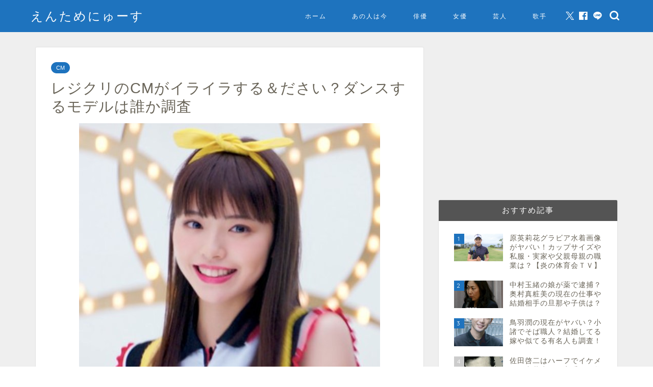

--- FILE ---
content_type: text/html; charset=UTF-8
request_url: https://gameappli555.com/archives/3616
body_size: 109696
content:
<!DOCTYPE html>
<html lang="ja">
<head prefix="og: http://ogp.me/ns# fb: http://ogp.me/ns/fb# article: http://ogp.me/ns/article#">
<meta charset="utf-8">
<meta http-equiv="X-UA-Compatible" content="IE=edge">
<meta name="viewport" content="width=device-width, initial-scale=1">
<!-- ここからOGP -->
<meta property="og:type" content="blog">
<meta property="og:title" content="レジクリのCMがイライラする＆ださい？ダンスするモデルは誰か調査｜えんためにゅーす"> 
<meta property="og:url" content="https://gameappli555.com/archives/3616"> 
<meta property="og:description" content="&nbsp; 現代社会、テレビやネットにおいてCMが多く流されていますが、ほとんどのCMは薄い印象しか残さないのが正直な"> 
<meta property="og:image" content="https://gameappli555.com/wp-content/uploads/2019/07/37cc369ea3a9d6bc07906149f79d0f7e.jpg">
<meta property="og:site_name" content="えんためにゅーす">
<meta property="fb:admins" content="">
<meta name="twitter:card" content="summary">
<meta name="twitter:site" content="@coming555">
<!-- ここまでOGP --> 

<meta name="description" itemprop="description" content="&nbsp; 現代社会、テレビやネットにおいてCMが多く流されていますが、ほとんどのCMは薄い印象しか残さないのが正直な" >
<link rel="canonical" href="https://gameappli555.com/archives/3616">
<title>レジクリのCMがイライラする＆ださい？ダンスするモデルは誰か調査｜えんためにゅーす</title>
<meta name='robots' content='max-image-preview:large' />
	<style>img:is([sizes="auto" i], [sizes^="auto," i]) { contain-intrinsic-size: 3000px 1500px }</style>
	<link rel='dns-prefetch' href='//cdnjs.cloudflare.com' />
<link rel="alternate" type="application/rss+xml" title="えんためにゅーす &raquo; フィード" href="https://gameappli555.com/feed" />
<link rel="alternate" type="application/rss+xml" title="えんためにゅーす &raquo; コメントフィード" href="https://gameappli555.com/comments/feed" />
<link rel="alternate" type="application/rss+xml" title="えんためにゅーす &raquo; レジクリのCMがイライラする＆ださい？ダンスするモデルは誰か調査 のコメントのフィード" href="https://gameappli555.com/archives/3616/feed" />
<script type="text/javascript">
/* <![CDATA[ */
window._wpemojiSettings = {"baseUrl":"https:\/\/s.w.org\/images\/core\/emoji\/15.0.3\/72x72\/","ext":".png","svgUrl":"https:\/\/s.w.org\/images\/core\/emoji\/15.0.3\/svg\/","svgExt":".svg","source":{"concatemoji":"https:\/\/gameappli555.com\/wp-includes\/js\/wp-emoji-release.min.js?ver=6.7.2"}};
/*! This file is auto-generated */
!function(i,n){var o,s,e;function c(e){try{var t={supportTests:e,timestamp:(new Date).valueOf()};sessionStorage.setItem(o,JSON.stringify(t))}catch(e){}}function p(e,t,n){e.clearRect(0,0,e.canvas.width,e.canvas.height),e.fillText(t,0,0);var t=new Uint32Array(e.getImageData(0,0,e.canvas.width,e.canvas.height).data),r=(e.clearRect(0,0,e.canvas.width,e.canvas.height),e.fillText(n,0,0),new Uint32Array(e.getImageData(0,0,e.canvas.width,e.canvas.height).data));return t.every(function(e,t){return e===r[t]})}function u(e,t,n){switch(t){case"flag":return n(e,"\ud83c\udff3\ufe0f\u200d\u26a7\ufe0f","\ud83c\udff3\ufe0f\u200b\u26a7\ufe0f")?!1:!n(e,"\ud83c\uddfa\ud83c\uddf3","\ud83c\uddfa\u200b\ud83c\uddf3")&&!n(e,"\ud83c\udff4\udb40\udc67\udb40\udc62\udb40\udc65\udb40\udc6e\udb40\udc67\udb40\udc7f","\ud83c\udff4\u200b\udb40\udc67\u200b\udb40\udc62\u200b\udb40\udc65\u200b\udb40\udc6e\u200b\udb40\udc67\u200b\udb40\udc7f");case"emoji":return!n(e,"\ud83d\udc26\u200d\u2b1b","\ud83d\udc26\u200b\u2b1b")}return!1}function f(e,t,n){var r="undefined"!=typeof WorkerGlobalScope&&self instanceof WorkerGlobalScope?new OffscreenCanvas(300,150):i.createElement("canvas"),a=r.getContext("2d",{willReadFrequently:!0}),o=(a.textBaseline="top",a.font="600 32px Arial",{});return e.forEach(function(e){o[e]=t(a,e,n)}),o}function t(e){var t=i.createElement("script");t.src=e,t.defer=!0,i.head.appendChild(t)}"undefined"!=typeof Promise&&(o="wpEmojiSettingsSupports",s=["flag","emoji"],n.supports={everything:!0,everythingExceptFlag:!0},e=new Promise(function(e){i.addEventListener("DOMContentLoaded",e,{once:!0})}),new Promise(function(t){var n=function(){try{var e=JSON.parse(sessionStorage.getItem(o));if("object"==typeof e&&"number"==typeof e.timestamp&&(new Date).valueOf()<e.timestamp+604800&&"object"==typeof e.supportTests)return e.supportTests}catch(e){}return null}();if(!n){if("undefined"!=typeof Worker&&"undefined"!=typeof OffscreenCanvas&&"undefined"!=typeof URL&&URL.createObjectURL&&"undefined"!=typeof Blob)try{var e="postMessage("+f.toString()+"("+[JSON.stringify(s),u.toString(),p.toString()].join(",")+"));",r=new Blob([e],{type:"text/javascript"}),a=new Worker(URL.createObjectURL(r),{name:"wpTestEmojiSupports"});return void(a.onmessage=function(e){c(n=e.data),a.terminate(),t(n)})}catch(e){}c(n=f(s,u,p))}t(n)}).then(function(e){for(var t in e)n.supports[t]=e[t],n.supports.everything=n.supports.everything&&n.supports[t],"flag"!==t&&(n.supports.everythingExceptFlag=n.supports.everythingExceptFlag&&n.supports[t]);n.supports.everythingExceptFlag=n.supports.everythingExceptFlag&&!n.supports.flag,n.DOMReady=!1,n.readyCallback=function(){n.DOMReady=!0}}).then(function(){return e}).then(function(){var e;n.supports.everything||(n.readyCallback(),(e=n.source||{}).concatemoji?t(e.concatemoji):e.wpemoji&&e.twemoji&&(t(e.twemoji),t(e.wpemoji)))}))}((window,document),window._wpemojiSettings);
/* ]]> */
</script>
<style id='wp-emoji-styles-inline-css' type='text/css'>

	img.wp-smiley, img.emoji {
		display: inline !important;
		border: none !important;
		box-shadow: none !important;
		height: 1em !important;
		width: 1em !important;
		margin: 0 0.07em !important;
		vertical-align: -0.1em !important;
		background: none !important;
		padding: 0 !important;
	}
</style>
<link rel='stylesheet' id='wp-block-library-css' href='https://gameappli555.com/wp-includes/css/dist/block-library/style.min.css?ver=6.7.2' type='text/css' media='all' />
<style id='classic-theme-styles-inline-css' type='text/css'>
/*! This file is auto-generated */
.wp-block-button__link{color:#fff;background-color:#32373c;border-radius:9999px;box-shadow:none;text-decoration:none;padding:calc(.667em + 2px) calc(1.333em + 2px);font-size:1.125em}.wp-block-file__button{background:#32373c;color:#fff;text-decoration:none}
</style>
<style id='global-styles-inline-css' type='text/css'>
:root{--wp--preset--aspect-ratio--square: 1;--wp--preset--aspect-ratio--4-3: 4/3;--wp--preset--aspect-ratio--3-4: 3/4;--wp--preset--aspect-ratio--3-2: 3/2;--wp--preset--aspect-ratio--2-3: 2/3;--wp--preset--aspect-ratio--16-9: 16/9;--wp--preset--aspect-ratio--9-16: 9/16;--wp--preset--color--black: #000000;--wp--preset--color--cyan-bluish-gray: #abb8c3;--wp--preset--color--white: #ffffff;--wp--preset--color--pale-pink: #f78da7;--wp--preset--color--vivid-red: #cf2e2e;--wp--preset--color--luminous-vivid-orange: #ff6900;--wp--preset--color--luminous-vivid-amber: #fcb900;--wp--preset--color--light-green-cyan: #7bdcb5;--wp--preset--color--vivid-green-cyan: #00d084;--wp--preset--color--pale-cyan-blue: #8ed1fc;--wp--preset--color--vivid-cyan-blue: #0693e3;--wp--preset--color--vivid-purple: #9b51e0;--wp--preset--gradient--vivid-cyan-blue-to-vivid-purple: linear-gradient(135deg,rgba(6,147,227,1) 0%,rgb(155,81,224) 100%);--wp--preset--gradient--light-green-cyan-to-vivid-green-cyan: linear-gradient(135deg,rgb(122,220,180) 0%,rgb(0,208,130) 100%);--wp--preset--gradient--luminous-vivid-amber-to-luminous-vivid-orange: linear-gradient(135deg,rgba(252,185,0,1) 0%,rgba(255,105,0,1) 100%);--wp--preset--gradient--luminous-vivid-orange-to-vivid-red: linear-gradient(135deg,rgba(255,105,0,1) 0%,rgb(207,46,46) 100%);--wp--preset--gradient--very-light-gray-to-cyan-bluish-gray: linear-gradient(135deg,rgb(238,238,238) 0%,rgb(169,184,195) 100%);--wp--preset--gradient--cool-to-warm-spectrum: linear-gradient(135deg,rgb(74,234,220) 0%,rgb(151,120,209) 20%,rgb(207,42,186) 40%,rgb(238,44,130) 60%,rgb(251,105,98) 80%,rgb(254,248,76) 100%);--wp--preset--gradient--blush-light-purple: linear-gradient(135deg,rgb(255,206,236) 0%,rgb(152,150,240) 100%);--wp--preset--gradient--blush-bordeaux: linear-gradient(135deg,rgb(254,205,165) 0%,rgb(254,45,45) 50%,rgb(107,0,62) 100%);--wp--preset--gradient--luminous-dusk: linear-gradient(135deg,rgb(255,203,112) 0%,rgb(199,81,192) 50%,rgb(65,88,208) 100%);--wp--preset--gradient--pale-ocean: linear-gradient(135deg,rgb(255,245,203) 0%,rgb(182,227,212) 50%,rgb(51,167,181) 100%);--wp--preset--gradient--electric-grass: linear-gradient(135deg,rgb(202,248,128) 0%,rgb(113,206,126) 100%);--wp--preset--gradient--midnight: linear-gradient(135deg,rgb(2,3,129) 0%,rgb(40,116,252) 100%);--wp--preset--font-size--small: 13px;--wp--preset--font-size--medium: 20px;--wp--preset--font-size--large: 36px;--wp--preset--font-size--x-large: 42px;--wp--preset--spacing--20: 0.44rem;--wp--preset--spacing--30: 0.67rem;--wp--preset--spacing--40: 1rem;--wp--preset--spacing--50: 1.5rem;--wp--preset--spacing--60: 2.25rem;--wp--preset--spacing--70: 3.38rem;--wp--preset--spacing--80: 5.06rem;--wp--preset--shadow--natural: 6px 6px 9px rgba(0, 0, 0, 0.2);--wp--preset--shadow--deep: 12px 12px 50px rgba(0, 0, 0, 0.4);--wp--preset--shadow--sharp: 6px 6px 0px rgba(0, 0, 0, 0.2);--wp--preset--shadow--outlined: 6px 6px 0px -3px rgba(255, 255, 255, 1), 6px 6px rgba(0, 0, 0, 1);--wp--preset--shadow--crisp: 6px 6px 0px rgba(0, 0, 0, 1);}:where(.is-layout-flex){gap: 0.5em;}:where(.is-layout-grid){gap: 0.5em;}body .is-layout-flex{display: flex;}.is-layout-flex{flex-wrap: wrap;align-items: center;}.is-layout-flex > :is(*, div){margin: 0;}body .is-layout-grid{display: grid;}.is-layout-grid > :is(*, div){margin: 0;}:where(.wp-block-columns.is-layout-flex){gap: 2em;}:where(.wp-block-columns.is-layout-grid){gap: 2em;}:where(.wp-block-post-template.is-layout-flex){gap: 1.25em;}:where(.wp-block-post-template.is-layout-grid){gap: 1.25em;}.has-black-color{color: var(--wp--preset--color--black) !important;}.has-cyan-bluish-gray-color{color: var(--wp--preset--color--cyan-bluish-gray) !important;}.has-white-color{color: var(--wp--preset--color--white) !important;}.has-pale-pink-color{color: var(--wp--preset--color--pale-pink) !important;}.has-vivid-red-color{color: var(--wp--preset--color--vivid-red) !important;}.has-luminous-vivid-orange-color{color: var(--wp--preset--color--luminous-vivid-orange) !important;}.has-luminous-vivid-amber-color{color: var(--wp--preset--color--luminous-vivid-amber) !important;}.has-light-green-cyan-color{color: var(--wp--preset--color--light-green-cyan) !important;}.has-vivid-green-cyan-color{color: var(--wp--preset--color--vivid-green-cyan) !important;}.has-pale-cyan-blue-color{color: var(--wp--preset--color--pale-cyan-blue) !important;}.has-vivid-cyan-blue-color{color: var(--wp--preset--color--vivid-cyan-blue) !important;}.has-vivid-purple-color{color: var(--wp--preset--color--vivid-purple) !important;}.has-black-background-color{background-color: var(--wp--preset--color--black) !important;}.has-cyan-bluish-gray-background-color{background-color: var(--wp--preset--color--cyan-bluish-gray) !important;}.has-white-background-color{background-color: var(--wp--preset--color--white) !important;}.has-pale-pink-background-color{background-color: var(--wp--preset--color--pale-pink) !important;}.has-vivid-red-background-color{background-color: var(--wp--preset--color--vivid-red) !important;}.has-luminous-vivid-orange-background-color{background-color: var(--wp--preset--color--luminous-vivid-orange) !important;}.has-luminous-vivid-amber-background-color{background-color: var(--wp--preset--color--luminous-vivid-amber) !important;}.has-light-green-cyan-background-color{background-color: var(--wp--preset--color--light-green-cyan) !important;}.has-vivid-green-cyan-background-color{background-color: var(--wp--preset--color--vivid-green-cyan) !important;}.has-pale-cyan-blue-background-color{background-color: var(--wp--preset--color--pale-cyan-blue) !important;}.has-vivid-cyan-blue-background-color{background-color: var(--wp--preset--color--vivid-cyan-blue) !important;}.has-vivid-purple-background-color{background-color: var(--wp--preset--color--vivid-purple) !important;}.has-black-border-color{border-color: var(--wp--preset--color--black) !important;}.has-cyan-bluish-gray-border-color{border-color: var(--wp--preset--color--cyan-bluish-gray) !important;}.has-white-border-color{border-color: var(--wp--preset--color--white) !important;}.has-pale-pink-border-color{border-color: var(--wp--preset--color--pale-pink) !important;}.has-vivid-red-border-color{border-color: var(--wp--preset--color--vivid-red) !important;}.has-luminous-vivid-orange-border-color{border-color: var(--wp--preset--color--luminous-vivid-orange) !important;}.has-luminous-vivid-amber-border-color{border-color: var(--wp--preset--color--luminous-vivid-amber) !important;}.has-light-green-cyan-border-color{border-color: var(--wp--preset--color--light-green-cyan) !important;}.has-vivid-green-cyan-border-color{border-color: var(--wp--preset--color--vivid-green-cyan) !important;}.has-pale-cyan-blue-border-color{border-color: var(--wp--preset--color--pale-cyan-blue) !important;}.has-vivid-cyan-blue-border-color{border-color: var(--wp--preset--color--vivid-cyan-blue) !important;}.has-vivid-purple-border-color{border-color: var(--wp--preset--color--vivid-purple) !important;}.has-vivid-cyan-blue-to-vivid-purple-gradient-background{background: var(--wp--preset--gradient--vivid-cyan-blue-to-vivid-purple) !important;}.has-light-green-cyan-to-vivid-green-cyan-gradient-background{background: var(--wp--preset--gradient--light-green-cyan-to-vivid-green-cyan) !important;}.has-luminous-vivid-amber-to-luminous-vivid-orange-gradient-background{background: var(--wp--preset--gradient--luminous-vivid-amber-to-luminous-vivid-orange) !important;}.has-luminous-vivid-orange-to-vivid-red-gradient-background{background: var(--wp--preset--gradient--luminous-vivid-orange-to-vivid-red) !important;}.has-very-light-gray-to-cyan-bluish-gray-gradient-background{background: var(--wp--preset--gradient--very-light-gray-to-cyan-bluish-gray) !important;}.has-cool-to-warm-spectrum-gradient-background{background: var(--wp--preset--gradient--cool-to-warm-spectrum) !important;}.has-blush-light-purple-gradient-background{background: var(--wp--preset--gradient--blush-light-purple) !important;}.has-blush-bordeaux-gradient-background{background: var(--wp--preset--gradient--blush-bordeaux) !important;}.has-luminous-dusk-gradient-background{background: var(--wp--preset--gradient--luminous-dusk) !important;}.has-pale-ocean-gradient-background{background: var(--wp--preset--gradient--pale-ocean) !important;}.has-electric-grass-gradient-background{background: var(--wp--preset--gradient--electric-grass) !important;}.has-midnight-gradient-background{background: var(--wp--preset--gradient--midnight) !important;}.has-small-font-size{font-size: var(--wp--preset--font-size--small) !important;}.has-medium-font-size{font-size: var(--wp--preset--font-size--medium) !important;}.has-large-font-size{font-size: var(--wp--preset--font-size--large) !important;}.has-x-large-font-size{font-size: var(--wp--preset--font-size--x-large) !important;}
:where(.wp-block-post-template.is-layout-flex){gap: 1.25em;}:where(.wp-block-post-template.is-layout-grid){gap: 1.25em;}
:where(.wp-block-columns.is-layout-flex){gap: 2em;}:where(.wp-block-columns.is-layout-grid){gap: 2em;}
:root :where(.wp-block-pullquote){font-size: 1.5em;line-height: 1.6;}
</style>
<link rel='stylesheet' id='contact-form-7-css' href='https://gameappli555.com/wp-content/plugins/contact-form-7/includes/css/styles.css?ver=6.0.3' type='text/css' media='all' />
<link rel='stylesheet' id='pz-linkcard-css' href='//gameappli555.com/wp-content/uploads/pz-linkcard/style.css?ver=2.5.5.2' type='text/css' media='all' />
<link rel='stylesheet' id='toc-screen-css' href='https://gameappli555.com/wp-content/plugins/table-of-contents-plus/screen.min.css?ver=2411.1' type='text/css' media='all' />
<link rel='stylesheet' id='theme-style-css' href='https://gameappli555.com/wp-content/themes/jin/style.css?ver=6.7.2' type='text/css' media='all' />
<link rel='stylesheet' id='swiper-style-css' href='https://cdnjs.cloudflare.com/ajax/libs/Swiper/4.0.7/css/swiper.min.css?ver=6.7.2' type='text/css' media='all' />
<script type="text/javascript" src="https://gameappli555.com/wp-includes/js/jquery/jquery.min.js?ver=3.7.1" id="jquery-core-js"></script>
<script type="text/javascript" src="https://gameappli555.com/wp-includes/js/jquery/jquery-migrate.min.js?ver=3.4.1" id="jquery-migrate-js"></script>
<link rel="https://api.w.org/" href="https://gameappli555.com/wp-json/" /><link rel="alternate" title="JSON" type="application/json" href="https://gameappli555.com/wp-json/wp/v2/posts/3616" /><link rel='shortlink' href='https://gameappli555.com/?p=3616' />
<link rel="alternate" title="oEmbed (JSON)" type="application/json+oembed" href="https://gameappli555.com/wp-json/oembed/1.0/embed?url=https%3A%2F%2Fgameappli555.com%2Farchives%2F3616" />
<link rel="alternate" title="oEmbed (XML)" type="text/xml+oembed" href="https://gameappli555.com/wp-json/oembed/1.0/embed?url=https%3A%2F%2Fgameappli555.com%2Farchives%2F3616&#038;format=xml" />
	<style type="text/css">
		#wrapper {
			background-color: #efefef;
			background-image: url();
					}

		.related-entry-headline-text span:before,
		#comment-title span:before,
		#reply-title span:before {
			background-color: #545454;
			border-color: #545454 !important;
		}

		#breadcrumb:after,
		#page-top a {
			background-color: #60605a;
		}

		footer {
			background-color: #60605a;
		}

		.footer-inner a,
		#copyright,
		#copyright-center {
			border-color: #fff !important;
			color: #fff !important;
		}

		#footer-widget-area {
			border-color: #fff !important;
		}

		.page-top-footer a {
			color: #60605a !important;
		}

		#breadcrumb ul li,
		#breadcrumb ul li a {
			color: #60605a !important;
		}

		body,
		a,
		a:link,
		a:visited,
		.my-profile,
		.widgettitle,
		.tabBtn-mag label {
			color: #686357;
		}

		a:hover {
			color: #f9c534;
		}

		.widget_nav_menu ul>li>a:before,
		.widget_categories ul>li>a:before,
		.widget_pages ul>li>a:before,
		.widget_recent_entries ul>li>a:before,
		.widget_archive ul>li>a:before,
		.widget_archive form:after,
		.widget_categories form:after,
		.widget_nav_menu ul>li>ul.sub-menu>li>a:before,
		.widget_categories ul>li>.children>li>a:before,
		.widget_pages ul>li>.children>li>a:before,
		.widget_nav_menu ul>li>ul.sub-menu>li>ul.sub-menu li>a:before,
		.widget_categories ul>li>.children>li>.children li>a:before,
		.widget_pages ul>li>.children>li>.children li>a:before {
			color: #545454;
		}

		.widget_nav_menu ul .sub-menu .sub-menu li a:before {
			background-color: #686357 !important;
		}
		.d--labeling-act-border{
			border-color: rgba(104,99,87,0.18);
		}
		.c--labeling-act.d--labeling-act-solid{
			background-color: rgba(104,99,87,0.06);
		}
		.a--labeling-act{
			color: rgba(104,99,87,0.6);
		}
		.a--labeling-small-act span{
			background-color: rgba(104,99,87,0.21);
		}
		.c--labeling-act.d--labeling-act-strong{
			background-color: rgba(104,99,87,0.045);
		}
		.d--labeling-act-strong .a--labeling-act{
			color: rgba(104,99,87,0.75);
		}


		footer .footer-widget,
		footer .footer-widget a,
		footer .footer-widget ul li,
		.footer-widget.widget_nav_menu ul>li>a:before,
		.footer-widget.widget_categories ul>li>a:before,
		.footer-widget.widget_recent_entries ul>li>a:before,
		.footer-widget.widget_pages ul>li>a:before,
		.footer-widget.widget_archive ul>li>a:before,
		footer .widget_tag_cloud .tagcloud a:before {
			color: #fff !important;
			border-color: #fff !important;
		}

		footer .footer-widget .widgettitle {
			color: #fff !important;
			border-color: #1e73be !important;
		}

		footer .widget_nav_menu ul .children .children li a:before,
		footer .widget_categories ul .children .children li a:before,
		footer .widget_nav_menu ul .sub-menu .sub-menu li a:before {
			background-color: #fff !important;
		}

		#drawernav a:hover,
		.post-list-title,
		#prev-next p,
		#toc_container .toc_list li a {
			color: #686357 !important;
		}

		#header-box {
			background-color: #1e73be;
		}

		@media (min-width: 768px) {

			#header-box .header-box10-bg:before,
			#header-box .header-box11-bg:before {
				border-radius: 2px;
			}
		}

		@media (min-width: 768px) {
			.top-image-meta {
				margin-top: calc(0px - 30px);
			}
		}

		@media (min-width: 1200px) {
			.top-image-meta {
				margin-top: calc(0px);
			}
		}

		.pickup-contents:before {
			background-color: #1e73be !important;
		}

		.main-image-text {
			color: #686357;
		}

		.main-image-text-sub {
			color: #686357;
		}

		@media (min-width: 481px) {
			#site-info {
				padding-top: 15px !important;
				padding-bottom: 15px !important;
			}
		}

		#site-info span a {
			color: #ffffff !important;
		}

		#headmenu .headsns .line a svg {
			fill: #ffffff !important;
		}

		#headmenu .headsns a,
		#headmenu {
			color: #ffffff !important;
			border-color: #ffffff !important;
		}

		.profile-follow .line-sns a svg {
			fill: #545454 !important;
		}

		.profile-follow .line-sns a:hover svg {
			fill: #1e73be !important;
		}

		.profile-follow a {
			color: #545454 !important;
			border-color: #545454 !important;
		}

		.profile-follow a:hover,
		#headmenu .headsns a:hover {
			color: #1e73be !important;
			border-color: #1e73be !important;
		}

		.search-box:hover {
			color: #1e73be !important;
			border-color: #1e73be !important;
		}

		#header #headmenu .headsns .line a:hover svg {
			fill: #1e73be !important;
		}

		.cps-icon-bar,
		#navtoggle:checked+.sp-menu-open .cps-icon-bar {
			background-color: #ffffff;
		}

		#nav-container {
			background-color: #4ca8bf;
		}

		.menu-box .menu-item svg {
			fill: #ffffff;
		}

		#drawernav ul.menu-box>li>a,
		#drawernav2 ul.menu-box>li>a,
		#drawernav3 ul.menu-box>li>a,
		#drawernav4 ul.menu-box>li>a,
		#drawernav5 ul.menu-box>li>a,
		#drawernav ul.menu-box>li.menu-item-has-children:after,
		#drawernav2 ul.menu-box>li.menu-item-has-children:after,
		#drawernav3 ul.menu-box>li.menu-item-has-children:after,
		#drawernav4 ul.menu-box>li.menu-item-has-children:after,
		#drawernav5 ul.menu-box>li.menu-item-has-children:after {
			color: #ffffff !important;
		}

		#drawernav ul.menu-box li a,
		#drawernav2 ul.menu-box li a,
		#drawernav3 ul.menu-box li a,
		#drawernav4 ul.menu-box li a,
		#drawernav5 ul.menu-box li a {
			font-size: 12px !important;
		}

		#drawernav3 ul.menu-box>li {
			color: #686357 !important;
		}

		#drawernav4 .menu-box>.menu-item>a:after,
		#drawernav3 .menu-box>.menu-item>a:after,
		#drawernav .menu-box>.menu-item>a:after {
			background-color: #ffffff !important;
		}

		#drawernav2 .menu-box>.menu-item:hover,
		#drawernav5 .menu-box>.menu-item:hover {
			border-top-color: #545454 !important;
		}

		.cps-info-bar a {
			background-color: #ffcd44 !important;
		}

		@media (min-width: 768px) {
			.post-list-mag .post-list-item:not(:nth-child(2n)) {
				margin-right: 2.6%;
			}
		}

		@media (min-width: 768px) {

			#tab-1:checked~.tabBtn-mag li [for="tab-1"]:after,
			#tab-2:checked~.tabBtn-mag li [for="tab-2"]:after,
			#tab-3:checked~.tabBtn-mag li [for="tab-3"]:after,
			#tab-4:checked~.tabBtn-mag li [for="tab-4"]:after {
				border-top-color: #545454 !important;
			}

			.tabBtn-mag label {
				border-bottom-color: #545454 !important;
			}
		}

		#tab-1:checked~.tabBtn-mag li [for="tab-1"],
		#tab-2:checked~.tabBtn-mag li [for="tab-2"],
		#tab-3:checked~.tabBtn-mag li [for="tab-3"],
		#tab-4:checked~.tabBtn-mag li [for="tab-4"],
		#prev-next a.next:after,
		#prev-next a.prev:after,
		.more-cat-button a:hover span:before {
			background-color: #545454 !important;
		}


		.swiper-slide .post-list-cat,
		.post-list-mag .post-list-cat,
		.post-list-mag3col .post-list-cat,
		.post-list-mag-sp1col .post-list-cat,
		.swiper-pagination-bullet-active,
		.pickup-cat,
		.post-list .post-list-cat,
		#breadcrumb .bcHome a:hover span:before,
		.popular-item:nth-child(1) .pop-num,
		.popular-item:nth-child(2) .pop-num,
		.popular-item:nth-child(3) .pop-num {
			background-color: #1e73be !important;
		}

		.sidebar-btn a,
		.profile-sns-menu {
			background-color: #1e73be !important;
		}

		.sp-sns-menu a,
		.pickup-contents-box a:hover .pickup-title {
			border-color: #545454 !important;
			color: #545454 !important;
		}

		.pro-line svg {
			fill: #545454 !important;
		}

		.cps-post-cat a,
		.meta-cat,
		.popular-cat {
			background-color: #1e73be !important;
			border-color: #1e73be !important;
		}

		.tagicon,
		.tag-box a,
		#toc_container .toc_list>li,
		#toc_container .toc_title {
			color: #545454 !important;
		}

		.widget_tag_cloud a::before {
			color: #686357 !important;
		}

		.tag-box a,
		#toc_container:before {
			border-color: #545454 !important;
		}

		.cps-post-cat a:hover {
			color: #f9c534 !important;
		}

		.pagination li:not([class*="current"]) a:hover,
		.widget_tag_cloud a:hover {
			background-color: #545454 !important;
		}

		.pagination li:not([class*="current"]) a:hover {
			opacity: 0.5 !important;
		}

		.pagination li.current a {
			background-color: #545454 !important;
			border-color: #545454 !important;
		}

		.nextpage a:hover span {
			color: #545454 !important;
			border-color: #545454 !important;
		}

		.cta-content:before {
			background-color: #4696a3 !important;
		}

		.cta-text,
		.info-title {
			color: #fff !important;
		}

		#footer-widget-area.footer_style1 .widgettitle {
			border-color: #1e73be !important;
		}

		.sidebar_style1 .widgettitle,
		.sidebar_style5 .widgettitle {
			border-color: #545454 !important;
		}

		.sidebar_style2 .widgettitle,
		.sidebar_style4 .widgettitle,
		.sidebar_style6 .widgettitle,
		#home-bottom-widget .widgettitle,
		#home-top-widget .widgettitle,
		#post-bottom-widget .widgettitle,
		#post-top-widget .widgettitle {
			background-color: #545454 !important;
		}

		#home-bottom-widget .widget_search .search-box input[type="submit"],
		#home-top-widget .widget_search .search-box input[type="submit"],
		#post-bottom-widget .widget_search .search-box input[type="submit"],
		#post-top-widget .widget_search .search-box input[type="submit"] {
			background-color: #1e73be !important;
		}

		.tn-logo-size {
			font-size: 180% !important;
		}

		@media (min-width: 481px) {
			.tn-logo-size img {
				width: calc(180%*0.5) !important;
			}
		}

		@media (min-width: 768px) {
			.tn-logo-size img {
				width: calc(180%*2.2) !important;
			}
		}

		@media (min-width: 1200px) {
			.tn-logo-size img {
				width: 180% !important;
			}
		}

		.sp-logo-size {
			font-size: 120% !important;
		}

		.sp-logo-size img {
			width: 120% !important;
		}

		.cps-post-main ul>li:before,
		.cps-post-main ol>li:before {
			background-color: #1e73be !important;
		}

		.profile-card .profile-title {
			background-color: #545454 !important;
		}

		.profile-card {
			border-color: #545454 !important;
		}

		.cps-post-main a {
			color: #0066bf;
		}

		.cps-post-main .marker {
			background: -webkit-linear-gradient(transparent 60%, #fcecbf 0%);
			background: linear-gradient(transparent 60%, #fcecbf 0%);
		}

		.cps-post-main .marker2 {
			background: -webkit-linear-gradient(transparent 60%, #a6ede7 0%);
			background: linear-gradient(transparent 60%, #a6ede7 0%);
		}

		.cps-post-main .jic-sc {
			color: #e9546b;
		}


		.simple-box1 {
			border-color: #ffcd44 !important;
		}

		.simple-box2 {
			border-color: #f2bf7d !important;
		}

		.simple-box3 {
			border-color: #ffcd44 !important;
		}

		.simple-box4 {
			border-color: #7badd8 !important;
		}

		.simple-box4:before {
			background-color: #7badd8;
		}

		.simple-box5 {
			border-color: #e896c7 !important;
		}

		.simple-box5:before {
			background-color: #e896c7;
		}

		.simple-box6 {
			background-color: #fffdef !important;
		}

		.simple-box7 {
			border-color: #def1f9 !important;
		}

		.simple-box7:before {
			background-color: #def1f9 !important;
		}

		.simple-box8 {
			border-color: #96ddc1 !important;
		}

		.simple-box8:before {
			background-color: #96ddc1 !important;
		}

		.simple-box9:before {
			background-color: #e1c0e8 !important;
		}

		.simple-box9:after {
			border-color: #e1c0e8 #e1c0e8 #fff #fff !important;
		}

		.kaisetsu-box1:before,
		.kaisetsu-box1-title {
			background-color: #ffb49e !important;
		}

		.kaisetsu-box2 {
			border-color: #6396a3 !important;
		}

		.kaisetsu-box2-title {
			background-color: #6396a3 !important;
		}

		.kaisetsu-box4 {
			border-color: #ea91a9 !important;
		}

		.kaisetsu-box4-title {
			background-color: #ea91a9 !important;
		}

		.kaisetsu-box5:before {
			background-color: #57b3ba !important;
		}

		.kaisetsu-box5-title {
			background-color: #57b3ba !important;
		}

		.concept-box1 {
			border-color: #85db8f !important;
		}

		.concept-box1:after {
			background-color: #85db8f !important;
		}

		.concept-box1:before {
			content: "ポイント" !important;
			color: #85db8f !important;
		}

		.concept-box2 {
			border-color: #f7cf6a !important;
		}

		.concept-box2:after {
			background-color: #f7cf6a !important;
		}

		.concept-box2:before {
			content: "注意点" !important;
			color: #f7cf6a !important;
		}

		.concept-box3 {
			border-color: #86cee8 !important;
		}

		.concept-box3:after {
			background-color: #86cee8 !important;
		}

		.concept-box3:before {
			content: "良い例" !important;
			color: #86cee8 !important;
		}

		.concept-box4 {
			border-color: #ed8989 !important;
		}

		.concept-box4:after {
			background-color: #ed8989 !important;
		}

		.concept-box4:before {
			content: "悪い例" !important;
			color: #ed8989 !important;
		}

		.concept-box5 {
			border-color: #9e9e9e !important;
		}

		.concept-box5:after {
			background-color: #9e9e9e !important;
		}

		.concept-box5:before {
			content: "参考" !important;
			color: #9e9e9e !important;
		}

		.concept-box6 {
			border-color: #8eaced !important;
		}

		.concept-box6:after {
			background-color: #8eaced !important;
		}

		.concept-box6:before {
			content: "メモ" !important;
			color: #8eaced !important;
		}

		.innerlink-box1,
		.blog-card {
			border-color: #ffcd44 !important;
		}

		.innerlink-box1-title {
			background-color: #ffcd44 !important;
			border-color: #ffcd44 !important;
		}

		.innerlink-box1:before,
		.blog-card-hl-box {
			background-color: #ffcd44 !important;
		}

		.jin-ac-box01-title::after {
			color: #545454;
		}

		.color-button01 a,
		.color-button01 a:hover,
		.color-button01:before {
			background-color: #4696a3 !important;
		}

		.top-image-btn-color a,
		.top-image-btn-color a:hover,
		.top-image-btn-color:before {
			background-color: #ffcd44 !important;
		}

		.color-button02 a,
		.color-button02 a:hover,
		.color-button02:before {
			background-color: #ffcd44 !important;
		}

		.color-button01-big a,
		.color-button01-big a:hover,
		.color-button01-big:before {
			background-color: #ffcd44 !important;
		}

		.color-button01-big a,
		.color-button01-big:before {
			border-radius: 5px !important;
		}

		.color-button01-big a {
			padding-top: 20px !important;
			padding-bottom: 20px !important;
		}

		.color-button02-big a,
		.color-button02-big a:hover,
		.color-button02-big:before {
			background-color: #79c3ce !important;
		}

		.color-button02-big a,
		.color-button02-big:before {
			border-radius: 40px !important;
		}

		.color-button02-big a {
			padding-top: 20px !important;
			padding-bottom: 20px !important;
		}

		.color-button01-big {
			width: 75% !important;
		}

		.color-button02-big {
			width: 75% !important;
		}

		.top-image-btn-color:before,
		.color-button01:before,
		.color-button02:before,
		.color-button01-big:before,
		.color-button02-big:before {
			bottom: -1px;
			left: -1px;
			width: 100%;
			height: 100%;
			border-radius: 6px;
			box-shadow: 0px 1px 5px 0px rgba(0, 0, 0, 0.25);
			-webkit-transition: all .4s;
			transition: all .4s;
		}

		.top-image-btn-color a:hover,
		.color-button01 a:hover,
		.color-button02 a:hover,
		.color-button01-big a:hover,
		.color-button02-big a:hover {
			-webkit-transform: translateY(2px);
			transform: translateY(2px);
			-webkit-filter: brightness(0.95);
			filter: brightness(0.95);
		}

		.top-image-btn-color:hover:before,
		.color-button01:hover:before,
		.color-button02:hover:before,
		.color-button01-big:hover:before,
		.color-button02-big:hover:before {
			-webkit-transform: translateY(2px);
			transform: translateY(2px);
			box-shadow: none !important;
		}

		.h2-style01 h2,
		.h2-style02 h2:before,
		.h2-style03 h2,
		.h2-style04 h2:before,
		.h2-style05 h2,
		.h2-style07 h2:before,
		.h2-style07 h2:after,
		.h3-style03 h3:before,
		.h3-style02 h3:before,
		.h3-style05 h3:before,
		.h3-style07 h3:before,
		.h2-style08 h2:after,
		.h2-style10 h2:before,
		.h2-style10 h2:after,
		.h3-style02 h3:after,
		.h4-style02 h4:before {
			background-color: #545454 !important;
		}

		.h3-style01 h3,
		.h3-style04 h3,
		.h3-style05 h3,
		.h3-style06 h3,
		.h4-style01 h4,
		.h2-style02 h2,
		.h2-style08 h2,
		.h2-style08 h2:before,
		.h2-style09 h2,
		.h4-style03 h4 {
			border-color: #545454 !important;
		}

		.h2-style05 h2:before {
			border-top-color: #545454 !important;
		}

		.h2-style06 h2:before,
		.sidebar_style3 .widgettitle:after {
			background-image: linear-gradient(-45deg,
					transparent 25%,
					#545454 25%,
					#545454 50%,
					transparent 50%,
					transparent 75%,
					#545454 75%,
					#545454);
		}

		.jin-h2-icons.h2-style02 h2 .jic:before,
		.jin-h2-icons.h2-style04 h2 .jic:before,
		.jin-h2-icons.h2-style06 h2 .jic:before,
		.jin-h2-icons.h2-style07 h2 .jic:before,
		.jin-h2-icons.h2-style08 h2 .jic:before,
		.jin-h2-icons.h2-style09 h2 .jic:before,
		.jin-h2-icons.h2-style10 h2 .jic:before,
		.jin-h3-icons.h3-style01 h3 .jic:before,
		.jin-h3-icons.h3-style02 h3 .jic:before,
		.jin-h3-icons.h3-style03 h3 .jic:before,
		.jin-h3-icons.h3-style04 h3 .jic:before,
		.jin-h3-icons.h3-style05 h3 .jic:before,
		.jin-h3-icons.h3-style06 h3 .jic:before,
		.jin-h3-icons.h3-style07 h3 .jic:before,
		.jin-h4-icons.h4-style01 h4 .jic:before,
		.jin-h4-icons.h4-style02 h4 .jic:before,
		.jin-h4-icons.h4-style03 h4 .jic:before,
		.jin-h4-icons.h4-style04 h4 .jic:before {
			color: #545454;
		}

		@media all and (-ms-high-contrast:none) {

			*::-ms-backdrop,
			.color-button01:before,
			.color-button02:before,
			.color-button01-big:before,
			.color-button02-big:before {
				background-color: #595857 !important;
			}
		}

		.jin-lp-h2 h2,
		.jin-lp-h2 h2 {
			background-color: transparent !important;
			border-color: transparent !important;
			color: #686357 !important;
		}

		.jincolumn-h3style2 {
			border-color: #545454 !important;
		}

		.jinlph2-style1 h2:first-letter {
			color: #545454 !important;
		}

		.jinlph2-style2 h2,
		.jinlph2-style3 h2 {
			border-color: #545454 !important;
		}

		.jin-photo-title .jin-fusen1-down,
		.jin-photo-title .jin-fusen1-even,
		.jin-photo-title .jin-fusen1-up {
			border-left-color: #545454;
		}

		.jin-photo-title .jin-fusen2,
		.jin-photo-title .jin-fusen3 {
			background-color: #545454;
		}

		.jin-photo-title .jin-fusen2:before,
		.jin-photo-title .jin-fusen3:before {
			border-top-color: #545454;
		}

		.has-huge-font-size {
			font-size: 42px !important;
		}

		.has-large-font-size {
			font-size: 36px !important;
		}

		.has-medium-font-size {
			font-size: 20px !important;
		}

		.has-normal-font-size {
			font-size: 16px !important;
		}

		.has-small-font-size {
			font-size: 13px !important;
		}
	</style>
<link rel="icon" href="https://gameappli555.com/wp-content/uploads/2021/05/cropped-coffee-5009730_640-1-1-32x32.png" sizes="32x32" />
<link rel="icon" href="https://gameappli555.com/wp-content/uploads/2021/05/cropped-coffee-5009730_640-1-1-192x192.png" sizes="192x192" />
<link rel="apple-touch-icon" href="https://gameappli555.com/wp-content/uploads/2021/05/cropped-coffee-5009730_640-1-1-180x180.png" />
<meta name="msapplication-TileImage" content="https://gameappli555.com/wp-content/uploads/2021/05/cropped-coffee-5009730_640-1-1-270x270.png" />
		<style type="text/css" id="wp-custom-css">
			.pickup-image,
.new-entry-item .eyecatch,
.post-list-thumb {
    position: relative;
    overflow: hidden;
    width: 100%;
}
.pickup-image:before,
.new-entry-item .eyecatch:before,
.post-list-thumb:before {
    content:"";
    display: block;
    padding-top: 56.25%; /* 16:9 */
}
.pickup-image img,
.new-entry-item .eyecatch img,
.post-list-thumb img {
    position: absolute;
    top: 50%;
    left: 50%;
   -webkit-transform: translate(-50%, -50%) !important;
   transform: translate(-50%, -50%) !important;
}
		</style>
			
<!--カエレバCSS-->
<link href="https://gameappli555.com/wp-content/themes/jin/css/kaereba.css" rel="stylesheet" />
<!--アプリーチCSS-->
<link href="https://gameappli555.com/wp-content/themes/jin/css/appreach.css" rel="stylesheet" />


</head>
<body data-rsssl=1 class="post-template-default single single-post postid-3616 single-format-standard" id="nofont-style">
<div id="wrapper">

		
	<div id="scroll-content" class="animate-off">
	
		<!--ヘッダー-->

					<div id="header-box" class="tn_on header-box animate-off">
	<div id="header" class="header-type1 header animate-off">
				
		<div id="site-info" class="ef">
												<span class="tn-logo-size"><a href='https://gameappli555.com/' title='えんためにゅーす' rel='home'>えんためにゅーす</a></span>
									</div>

				<!--グローバルナビゲーション layout3-->
		<div id="drawernav3" class="ef">
			<nav class="fixed-content ef"><ul class="menu-box"><li class="menu-item menu-item-type-custom menu-item-object-custom menu-item-home menu-item-20053"><a href="https://gameappli555.com/">ホーム</a></li>
<li class="menu-item menu-item-type-taxonomy menu-item-object-category menu-item-20049"><a href="https://gameappli555.com/archives/category/%e3%81%82%e3%81%ae%e4%ba%ba%e3%81%af%e4%bb%8a">あの人は今</a></li>
<li class="menu-item menu-item-type-taxonomy menu-item-object-category menu-item-20046"><a href="https://gameappli555.com/archives/category/%e8%8a%b8%e8%83%bd%e4%ba%ba/%e4%bf%b3%e5%84%aa">俳優</a></li>
<li class="menu-item menu-item-type-taxonomy menu-item-object-category menu-item-20050"><a href="https://gameappli555.com/archives/category/%e8%8a%b8%e8%83%bd%e4%ba%ba/%e5%a5%b3%e5%84%aa">女優</a></li>
<li class="menu-item menu-item-type-taxonomy menu-item-object-category menu-item-20051"><a href="https://gameappli555.com/archives/category/%e8%8a%b8%e8%83%bd%e4%ba%ba/%e8%8a%b8%e4%ba%ba">芸人</a></li>
<li class="menu-item menu-item-type-taxonomy menu-item-object-category menu-item-20052"><a href="https://gameappli555.com/archives/category/%e8%8a%b8%e8%83%bd%e4%ba%ba/%e6%ad%8c%e6%89%8b">歌手</a></li>
</ul></nav>		</div>
		<!--グローバルナビゲーション layout3-->
		
	
				<div id="headmenu">
			<span class="headsns tn_sns_on">
									<span class="twitter"><a href="https://twitter.com/coming555"><i class="jic-type jin-ifont-twitter" aria-hidden="true"></i></a></span>
													<span class="facebook">
					<a href="#"><i class="jic-type jin-ifont-facebook" aria-hidden="true"></i></a>
					</span>
													
									<span class="line">
						<a href="#" target="_blank"><i class="jic-type jin-ifont-line" aria-hidden="true"></i></a>
					</span>
									

			</span>
			<span class="headsearch tn_search_on">
				<form class="search-box" role="search" method="get" id="searchform" action="https://gameappli555.com/">
	<input type="search" placeholder="" class="text search-text" value="" name="s" id="s">
	<input type="submit" id="searchsubmit" value="&#xe931;">
</form>
			</span>
		</div>
			</div>
	
		
</div>
	
			
		<!--ヘッダー-->

		<div class="clearfix"></div>

			
														
		
	<div id="contents">

		<!--メインコンテンツ-->
			<main id="main-contents" class="main-contents article_style1 animate-off" itemprop="mainContentOfPage">
				
								
				<section class="cps-post-box hentry">
																	<article class="cps-post">
							<header class="cps-post-header">
																<span class="cps-post-cat category-cm" itemprop="keywords"><a href="https://gameappli555.com/archives/category/cm" style="background-color:!important;">CM</a></span>
																																 
																																								<h1 class="cps-post-title entry-title" itemprop="headline">レジクリのCMがイライラする＆ださい？ダンスするモデルは誰か調査</h1>
								<div class="cps-post-meta vcard">
									<span class="writer fn" itemprop="author" itemscope itemtype="https://schema.org/Person"><span itemprop="name">mikity</span></span>
									<span class="cps-post-date-box">
											<div style="display: none;">
		<span class="cps-post-date"><i class="jic jin-ifont-watch" aria-hidden="true"></i>&nbsp;<time class="entry-date date published" datetime="2019-07-08T12:42:59+09:00">2019年7月8日</time></span>
		<time class="entry-date date updated" datetime="2019-10-13T12:43:08+09:00"><span class="cps-post-date"><i class="jic jin-ifont-reload" aria-hidden="true"></i>&nbsp;2019.10.13</span></time>
	</div>
									</span>
								</div>
								
							</header>
																																													<div class="cps-post-thumb jin-thumb-original" itemscope itemtype="https://schema.org/ImageObject">
												<img src="https://gameappli555.com/wp-content/uploads/2019/07/37cc369ea3a9d6bc07906149f79d0f7e.jpg" class="attachment-large_size size-large_size wp-post-image" alt="" width ="590" height ="532" decoding="async" fetchpriority="high" />											</div>
																																																										<div class="share-top sns-design-type01">
	<div class="sns-top">
		<ol>
			<!--ツイートボタン-->
							<li class="twitter"><a href="https://twitter.com/share?url=https%3A%2F%2Fgameappli555.com%2Farchives%2F3616&text=%E3%83%AC%E3%82%B8%E3%82%AF%E3%83%AA%E3%81%AECM%E3%81%8C%E3%82%A4%E3%83%A9%E3%82%A4%E3%83%A9%E3%81%99%E3%82%8B%EF%BC%86%E3%81%A0%E3%81%95%E3%81%84%EF%BC%9F%E3%83%80%E3%83%B3%E3%82%B9%E3%81%99%E3%82%8B%E3%83%A2%E3%83%87%E3%83%AB%E3%81%AF%E8%AA%B0%E3%81%8B%E8%AA%BF%E6%9F%BB - えんためにゅーす&via=coming555&hashtags=エンタメニュース&related=coming555"><i class="jic jin-ifont-twitter"></i></a>
				</li>
						<!--Facebookボタン-->
							<li class="facebook">
				<a href="https://www.facebook.com/sharer.php?src=bm&u=https%3A%2F%2Fgameappli555.com%2Farchives%2F3616&t=%E3%83%AC%E3%82%B8%E3%82%AF%E3%83%AA%E3%81%AECM%E3%81%8C%E3%82%A4%E3%83%A9%E3%82%A4%E3%83%A9%E3%81%99%E3%82%8B%EF%BC%86%E3%81%A0%E3%81%95%E3%81%84%EF%BC%9F%E3%83%80%E3%83%B3%E3%82%B9%E3%81%99%E3%82%8B%E3%83%A2%E3%83%87%E3%83%AB%E3%81%AF%E8%AA%B0%E3%81%8B%E8%AA%BF%E6%9F%BB - えんためにゅーす" onclick="javascript:window.open(this.href, '', 'menubar=no,toolbar=no,resizable=yes,scrollbars=yes,height=300,width=600');return false;"><i class="jic jin-ifont-facebook-t" aria-hidden="true"></i></a>
				</li>
						<!--はてブボタン-->
							<li class="hatebu">
				<a href="https://b.hatena.ne.jp/add?mode=confirm&url=https%3A%2F%2Fgameappli555.com%2Farchives%2F3616" onclick="javascript:window.open(this.href, '', 'menubar=no,toolbar=no,resizable=yes,scrollbars=yes,height=400,width=510');return false;" ><i class="font-hatena"></i></a>
				</li>
						<!--Poketボタン-->
							<li class="pocket">
				<a href="https://getpocket.com/edit?url=https%3A%2F%2Fgameappli555.com%2Farchives%2F3616&title=%E3%83%AC%E3%82%B8%E3%82%AF%E3%83%AA%E3%81%AECM%E3%81%8C%E3%82%A4%E3%83%A9%E3%82%A4%E3%83%A9%E3%81%99%E3%82%8B%EF%BC%86%E3%81%A0%E3%81%95%E3%81%84%EF%BC%9F%E3%83%80%E3%83%B3%E3%82%B9%E3%81%99%E3%82%8B%E3%83%A2%E3%83%87%E3%83%AB%E3%81%AF%E8%AA%B0%E3%81%8B%E8%AA%BF%E6%9F%BB - えんためにゅーす"><i class="jic jin-ifont-pocket" aria-hidden="true"></i></a>
				</li>
							<li class="line">
				<a href="https://line.me/R/msg/text/?https%3A%2F%2Fgameappli555.com%2Farchives%2F3616"><i class="jic jin-ifont-line" aria-hidden="true"></i></a>
				</li>
		</ol>
	</div>
</div>
<div class="clearfix"></div>
															
							 
														 
														<div class="c--labeling-act d--labeling-act-solid"><span class="a--labeling-act">記事内に商品プロモーションを含む場合があります</span></div>
																												
							<div class="cps-post-main-box">
								<div class="cps-post-main    h2-style02 h3-style01 h4-style01 entry-content l-size l-size-sp" itemprop="articleBody">

									<div class="clearfix"></div>
	
									<p>&nbsp;</p>
<p>現代社会、テレビやネットにおいてCMが多く流されていますが、ほとんどのCMは薄い印象しか残さないのが正直なところです。そんなCM業界に異色な話題を振りまくCMが存在しています。</p>
<p>今回はそのCMについて調査していきたいと思います。</p>
<p>&nbsp;</p>
<p><center><script async src="https://pagead2.googlesyndication.com/pagead/js/adsbygoogle.js"></script> <!-- 555 --> <ins class="adsbygoogle"      style="display:block"      data-ad-client="ca-pub-7533829518171600"      data-ad-slot="4707163821"      data-ad-format="auto"      data-full-width-responsive="true"></ins> <script>      (adsbygoogle = window.adsbygoogle || []).push({}); </script></center></p>
<div id="toc_container" class="toc_light_blue no_bullets"><p class="toc_title">目次</p><ul class="toc_list"><li><a href="#CM"><span class="toc_number toc_depth_1">1</span> レジクリ（レジーナクリニック）のCM</a></li><li><a href="#i"><span class="toc_number toc_depth_1">2</span> レジクリ（レジーナクリニック）とは？</a></li><li><a href="#CM-2"><span class="toc_number toc_depth_1">3</span> レジクリのCMでダンスをするモデル鈴木ゆうかのプロフィール</a><ul><li><a href="#i-2"><span class="toc_number toc_depth_2">3.1</span> 鈴木ゆうかのプロフィール</a></li></ul></li><li><a href="#CM-3"><span class="toc_number toc_depth_1">4</span> レジクリ（レジーナクリニック）のCMがイライラする？ださい？ネットの反応</a></li><li><a href="#i-3"><span class="toc_number toc_depth_1">5</span> まとめ</a></li></ul></div>
<h2><span id="CM">レジクリ（レジーナクリニック）のCM</span></h2>
<p>&nbsp;</p>
<p>まずその話題のCMを見てみて下さい。</p>
<p><div class="video"><iframe title="【公式】鈴木ゆうかレジーナクリニックTVCM【non-no専属モデル】" width="500" height="281" src="https://www.youtube.com/embed/u__Q9bogdWU?feature=oembed" frameborder="0" allow="accelerometer; autoplay; clipboard-write; encrypted-media; gyroscope; picture-in-picture; web-share" referrerpolicy="strict-origin-when-cross-origin" allowfullscreen></iframe></div></p>
<p>&nbsp;</p>
<p>どうでしたか？</p>
<p>私の感想は可愛い子が可愛いダンスを踊っているなぁというものです。（男なので脱毛に興味ないもので）ただ音楽が耳に付く系（頭の中でリフレインする）のような気がします。</p>
<p>&nbsp;</p>
<p><center><script async src="https://pagead2.googlesyndication.com/pagead/js/adsbygoogle.js"></script> <!-- 555 --> <ins class="adsbygoogle"      style="display:block"      data-ad-client="ca-pub-7533829518171600"      data-ad-slot="4707163821"      data-ad-format="auto"      data-full-width-responsive="true"></ins> <script>      (adsbygoogle = window.adsbygoogle || []).push({}); </script></center></p>
<h2><span id="i">レジクリ（レジーナクリニック）とは？</span></h2>
<p>&nbsp;</p>
<p>さて調査に戻りましょう。</p>
<p>まずはCMで「レジクリ」と連呼しているレジーナクリニックとはどんな会社なんでしょう？</p>
<p>レジーナクリニックは全国に14店舗を展開する女性専用脱毛専門クリニックです。</p>
<p>医療機関のため通常の脱毛エステサロンが2～3年かかる全身脱毛を最短8ヶ月で施術できることをセールスポイントとしています。</p>
<p>全身脱毛（顔・VIO除く）にかかる費用も18万9000円（税抜）と業界最安値で今人気が上昇中のクリニックだそうです。</p>
<img decoding="async" class="alignnone wp-image-3620" src="https://gameappli555.com/wp-content/uploads/2019/07/abc093e4153dde4c7f10a0feb8ac6d81-300x180.png" alt="" width="695" height="417" />
<p><a href="https://reginaclinic.jp/">レジーナクリニックHPはここから</a></p>
<p>&nbsp;</p>
<p><center><script async src="https://pagead2.googlesyndication.com/pagead/js/adsbygoogle.js"></script> <!-- 555 --> <ins class="adsbygoogle"      style="display:block"      data-ad-client="ca-pub-7533829518171600"      data-ad-slot="4707163821"      data-ad-format="auto"      data-full-width-responsive="true"></ins> <script>      (adsbygoogle = window.adsbygoogle || []).push({}); </script></center></p>
<h2><span id="CM-2">レジクリのCMでダンスをするモデル鈴木ゆうかのプロフィール</span></h2>
<p>&nbsp;</p>
<p>やはり最も気になるのはこのCM中央で踊る美貌の女性ですよね？</p>
<p>彼女の名は「鈴木ゆうか」さん。まずはプロフィールから紹介しましょう。</p>
<p>&nbsp;</p>
<h3><span id="i-2">鈴木ゆうかのプロフィール</span></h3>
<p>生年月日 : 1996年10月1日（22歳）</p>
<p>出身地  : 東京都</p>
<p>身長 : 165cm</p>
<p>血液型 : A型</p>
<p>職業 : モデル・女優</p>
<p>ジャンル : テレビドラマ・映画</p>
<p>活動期間 : 2014年 &#8211;</p>
<p>所属事務所 : プラチナムプロダクション</p>
<p>&nbsp;</p>
<p>鈴木ゆうかさんは桐谷美玲さんに憧れ、2014年にファッション誌non-no専属モデルとなります。同年映画「神さまの言うとおり」で女優デビューされます。2016年には「MARS〜ただ、君を愛してる〜」でテレビドラマデビューされます。同年には、「週刊ヤングジャンプ」にて水着グラビアを披露されています。「鈴木ゆうか」と言う芸名はつい最近5月19日に改名されていましてその前は「鈴木優華」名義で活動をされていました。</p>
<blockquote class="twitter-tweet" data-width="500" data-dnt="true">
<p lang="ja" dir="ltr">素敵です<a href="https://twitter.com/hashtag/%E9%88%B4%E6%9C%A8%E5%84%AA%E8%8F%AF?src=hash&amp;ref_src=twsrc%5Etfw">#鈴木優華</a><a href="https://twitter.com/hashtag/%E3%83%A4%E3%83%B3%E3%82%B0%E3%82%B8%E3%83%A3%E3%83%B3%E3%83%97?src=hash&amp;ref_src=twsrc%5Etfw">#ヤングジャンプ</a> <a href="https://t.co/MZONQ12d30">pic.twitter.com/MZONQ12d30</a></p>
<p>&mdash; グラビアキング (@gravure_king) <a href="https://twitter.com/gravure_king/status/1033227595276419073?ref_src=twsrc%5Etfw">August 25, 2018</a></p></blockquote>
<p><script async src="https://platform.twitter.com/widgets.js" charset="utf-8"></script></p>
<p>&nbsp;</p>
<p>また鈴木ゆうかさんはツイッターとインスタグラムを公開されております。女優・モデルの仕事の報告、オフショット、プライベートの話など満載です。是非チェックしてみて下さい。</p>
<p>&nbsp;</p>
<blockquote class="twitter-tweet" data-width="500" data-dnt="true">
<p lang="ja" dir="ltr">📢お知らせ</p>
<p>この度、レジーナクリニックの<br />イメージキャラクターを務めさせていただくこととなりました🥺♥️</p>
<p>CMも放映中です！<br />みんなCM中トイレ行かないでね！<a href="https://t.co/QBulJ9Hgyx">https://t.co/QBulJ9Hgyx</a><a href="https://twitter.com/hashtag/%E3%83%AC%E3%82%B8%E3%82%AF%E3%83%AA?src=hash&amp;ref_src=twsrc%5Etfw">#レジクリ</a> <a href="https://twitter.com/hashtag/%E3%83%AC%E3%82%B8%E3%83%BC%E3%83%8A%E3%82%AF%E3%83%AA%E3%83%8B%E3%83%83%E3%82%AF?src=hash&amp;ref_src=twsrc%5Etfw">#レジーナクリニック</a> <a href="https://t.co/4erwOeuwrI">pic.twitter.com/4erwOeuwrI</a></p>
<p>&mdash; 鈴木ゆうか (@pltnm_sy) <a href="https://twitter.com/pltnm_sy/status/1129292888041353216?ref_src=twsrc%5Etfw">May 17, 2019</a></p></blockquote>
<p><script async src="https://platform.twitter.com/widgets.js" charset="utf-8"></script></p>
<p>https://www.instagram.com/p/BzUV9Wggslv/?utm_source=ig_web_copy_link</p>
<p>&nbsp;</p>
<p><center><script async src="https://pagead2.googlesyndication.com/pagead/js/adsbygoogle.js"></script> <!-- 555 --> <ins class="adsbygoogle"      style="display:block"      data-ad-client="ca-pub-7533829518171600"      data-ad-slot="4707163821"      data-ad-format="auto"      data-full-width-responsive="true"></ins> <script>      (adsbygoogle = window.adsbygoogle || []).push({}); </script></center></p>
<h2><span id="CM-3">レジクリ（レジーナクリニック）のCMがイライラする？ださい？ネットの反応</span></h2>
<p>&nbsp;</p>
<p>このCMに関しては、私のように可愛い女性が可愛いダンスを踊っていると好感を持っている方も多いと思いますが、このような意見もあります。</p>
<p>https://twitter.com/maminko1123/status/1147066687335723008</p>
<p>https://twitter.com/dy5858dy/status/1147371354867425280</p>
<blockquote class="twitter-tweet" data-width="500" data-dnt="true">
<p lang="ja" dir="ltr">レジクリのCMから漂う昭和臭</p>
<p>&mdash; ʇɟnʞɐƃɐ (@tfukaga) <a href="https://twitter.com/tfukaga/status/1146808699807158274?ref_src=twsrc%5Etfw">July 4, 2019</a></p></blockquote>
<p><script async src="https://platform.twitter.com/widgets.js" charset="utf-8"></script></p>
<blockquote class="twitter-tweet" data-width="500" data-dnt="true">
<p lang="ja" dir="ltr">レジクリのCMの子、めちゃめちゃ可愛いな。だが、あのダンスは少しイラッとくる笑</p>
<p>&mdash; たくみtA∞ (@meganegrass) <a href="https://twitter.com/meganegrass/status/1142434397611671554?ref_src=twsrc%5Etfw">June 22, 2019</a></p></blockquote>
<p><script async src="https://platform.twitter.com/widgets.js" charset="utf-8"></script></p>
<p>https://twitter.com/nask0122/status/1143338812342280192</p>
<p>最後だけは「タケモトピアノ」と同じ原理ですね（笑）</p>
<p>冗談はさておき否定的な意見は曲とダンスに集中していました。逆を返すと曲とダンスが印象に残るということです。CMはいかに人の記憶の中に印象を残すかが勝負だと思っていますのでこのCMを作った人恐るべしです。</p>
<p>念の為ですが、調べたところ好意的な反応（特に鈴木ゆうかさんが綺麗・可愛い）が多数を占めていたことも追記しておきます。</p>
<p>&nbsp;</p>
<p><center><script async src="https://pagead2.googlesyndication.com/pagead/js/adsbygoogle.js"></script> <!-- 555 --> <ins class="adsbygoogle"      style="display:block"      data-ad-client="ca-pub-7533829518171600"      data-ad-slot="4707163821"      data-ad-format="auto"      data-full-width-responsive="true"></ins> <script>      (adsbygoogle = window.adsbygoogle || []).push({}); </script></center></p>
<h2><span id="i-3">まとめ</span></h2>
<p>&nbsp;</p>
<p>CMは商品や企業を宣伝するものですから、良かれ悪かれ話題になるということは戦略としては成功ということになります。特に企業名が入った歌が耳に残れば、製作者にとっては「してやったり！」と言う気持ちでしょう。</p>
<p>一方このCMでブレイク確実の鈴木ゆうかさん。「優華」と言う名前から改名したのはこのCMが放映された翌日だったそうです。ゲスな話ですが事務所も売り出す気満々ですね。CMからブレイクしたタレント・女優さんは多くいます。その中の仲間入りとなるといいですね。</p>
<p>今回も記事をお読み頂きありがとうございました。</p>
<p>&nbsp;</p>
<p><strong>☆こちらの記事もよく読まれています</strong></p>
<p><a href="https://gameappli555.com/archives/4257" target="_blank" rel="noopener noreferrer">キンライサーCM女優(水着女性)は誰？2人のwikiプロフィールが意外！？</a></p>
<p><a href="https://gameappli555.com/archives/4097" target="_blank" rel="noopener noreferrer">アイフルCM結婚式篇の今野の花嫁役の女性は誰？俳優・女優・歌手も調査</a></p>
<p><a href="https://gameappli555.com/archives/3350" target="_blank" rel="noopener noreferrer">JA全農のラップ歌手は誰？ラジオCMの曲タイトルや歌詞とプロフィールも</a></p>
<p><a href="https://gameappli555.com/archives/6128" target="_blank" rel="noopener noreferrer">サカイ引越センターCM曲2019最新の歌手と歌は？アイノート「角砂糖」がRADWIMPSぽい？</a></p>
<p><a href="https://gameappli555.com/archives/5429" target="_blank" rel="noopener noreferrer">味の素チャーハンCM女優は誰？木崎ゆりあが小栗旬の妹役！AKB卒業後現在は？</a></p>
<p><a href="https://gameappli555.com/archives/5391" target="_blank" rel="noopener noreferrer">ブルーベリーアイCM声優は野沢雅子？歌の歌詞やキャラクターブルブルくんを調査！</a></p>
<p><a href="https://gameappli555.com/archives/5296" target="_blank" rel="noopener noreferrer">かりんのマウンドCMなぜ高校野球2019に？作者とわかさ生活の関係が？</a></p>
<p><a href="https://gameappli555.com/archives/5331" target="_blank" rel="noopener noreferrer">花鈴かりんのマウンドCM曲の歌手と曲名は？女優(女子高生ピッチャー役とOLバッター役)は誰？</a></p>
<p><a href="https://gameappli555.com/archives/5346" target="_blank" rel="noopener noreferrer">コミックシーモアCM女優は誰？主婦とOLの女性は？高橋一生のお疲れシーモアで癒やされる！</a></p>
<p><a href="https://gameappli555.com/archives/4897" target="_blank" rel="noopener noreferrer">しゅわボム・ソープルンCM女優(女性)と女の子は誰？夏目愛美(なつめまなみ)のwikiプロフを調査！</a></p>
<p><a href="https://gameappli555.com/archives/5207" target="_blank" rel="noopener noreferrer">姫センプール料金や混雑予想2019夏休み！園長自虐CMがヤバイ！口コミ評価も！</a></p>
<p><a href="https://gameappli555.com/archives/4882" target="_blank" rel="noopener noreferrer">フルグラCMがナチス旗で気持ち悪い？2019出演者の(女性)女優は誰？</a></p>
<p><a href="https://gameappli555.com/archives/4760" target="_blank" rel="noopener noreferrer">セレマCM2019女優(女性)は誰？60周年CM曲を歌う歌手の経歴がスゴイ！</a></p>
<p><a href="https://gameappli555.com/archives/4610" target="_blank" rel="noopener noreferrer">ヤクルトラクトデュウCM女優は誰？藤井美菜が歌う曲と途中から歌う男性歌手も調査！</a></p>
<p><a href="https://gameappli555.com/archives/4603" target="_blank" rel="noopener noreferrer">ラパンモードCM女優は誰？2019最新！松本妃代(まつもときよ)がかわいい彼女役！</a></p>
<p><a href="https://gameappli555.com/archives/4578" target="_blank" rel="noopener noreferrer">セブンカフェCM女優は誰？2019夏最新！福士リナの性別や彼氏・妹もスゴい！</a></p>
<p><a href="https://gameappli555.com/archives/4533" target="_blank" rel="noopener noreferrer">救心錠剤CM俳優は誰？スーツ男性の高橋光臣のwikiプロフィール・嫁や子供も調査！</a></p>
<p><a href="https://gameappli555.com/archives/4486" target="_blank" rel="noopener noreferrer">キリンレモン新CM曲の歌手は誰？曲名は？2019夏は04 Limited Sazabys(フォーリミ)の「She」！</a></p>
<p><a href="https://gameappli555.com/archives/4474" target="_blank" rel="noopener noreferrer">キリンレモンCM女優は誰？佐久間結衣がかわいい！2019夏の最新CMを調査！</a></p>
<p><a href="https://gameappli555.com/archives/4452" target="_blank" rel="noopener noreferrer">串家物語CM女優は誰？2019最新！2人の女性のwikiプロフとCMソング曲の歌手も調査！</a></p>
<p><a href="https://gameappli555.com/archives/4453" target="_blank" rel="noopener noreferrer">オロナミンC最新CM女優の女子高生は誰？2019夏の川遊びでシュポンがかわいい！</a></p>
<p><a href="https://gameappli555.com/archives/4418" target="_blank" rel="noopener noreferrer">丸亀製麺CM女優は誰？2019最新！清野菜名(せいのなな)の丸亀食感がかわいい！</a></p>
<p><a href="https://gameappli555.com/archives/4343" target="_blank" rel="noopener noreferrer">ピザーラCM女優は誰？2019夏はアンジュルムの上國料萌衣(かみこくりょうもえ)のエビマヨダンスがかわいい！</a></p>
<p><a href="https://gameappli555.com/archives/4330" target="_blank" rel="noopener noreferrer">セザンヌ下地CM女優は誰？星野真里が金八の娘から1児の母となりキレイな女性に！</a></p>
<p><a href="https://gameappli555.com/archives/4290" target="_blank" rel="noopener noreferrer">イオンハピナツCM女優は誰？2019最新情報！清原果耶(きよはらかや)のプロフィールを調査</a></p>
<p><a href="https://gameappli555.com/archives/4033" target="_blank" rel="noopener noreferrer">ゴールフリーCM女の子(女優)は誰？浅越ゴエの自分ゴエ2019</a></p>
<p><a href="https://gameappli555.com/archives/4027" target="_blank" rel="noopener noreferrer">ゴールフリーCMボイパしてるのは誰？浅越ゴエの自分ゴエ2019</a></p>
<p><a href="https://gameappli555.com/archives/3962" target="_blank" rel="noopener noreferrer">ホクトきのこおじさんCMの婦警役の女性は誰？高田秋(しゅう)のプロフィールを調査！</a></p>
<p><a href="https://gameappli555.com/archives/3941" target="_blank" rel="noopener noreferrer">きのこの夏カレーCM俳優は誰？小木茂光(おぎしげみつ)の経歴プロフィールがすごい！</a></p>
<p><a href="https://gameappli555.com/archives/3950" target="_blank" rel="noopener noreferrer">タイガーハイクリンボードCM女優は誰？女性のダンス振り付けがヤバイ！</a></p>
<p><a href="https://gameappli555.com/archives/3937" target="_blank" rel="noopener noreferrer">イオンつるもちパスタのCM女優は誰？今藤ひな(こんどうひな)のプロフィールがスゴイ！</a></p>
<p><a href="https://gameappli555.com/archives/3833" target="_blank" rel="noopener noreferrer">志摩スペイン村のCM曲をヤバTがカバー？ヤバイTシャツ屋さんのメンバーや曲も調査</a></p>
<p><a href="https://gameappli555.com/archives/3707" target="_blank" rel="noopener noreferrer">みろくの里のCMの俳優は誰？赤楚衛二(あかそえいじ)のwikiプロフィールを調査</a></p>
<p><a href="https://gameappli555.com/archives/3696" target="_blank" rel="noopener noreferrer">午後ティーCMの曲名は？ジュディマリ「Over Drive」を女子高生バンドが！</a></p>
<p><a href="https://gameappli555.com/archives/1856" target="_blank" rel="noopener noreferrer">アースノーマットCMの女性は誰？女優？歌手？旦那は？</a></p>
									
																		
									
									<div class="tag-box"><span><a href="https://gameappli555.com/archives/tag/cm"> CM</a></span><span><a href="https://gameappli555.com/archives/tag/%e3%82%a4%e3%83%a9%e3%82%a4%e3%83%a9"> イライラ</a></span><span><a href="https://gameappli555.com/archives/tag/%e3%83%80%e3%82%b5%e3%81%84"> ダサい</a></span><span><a href="https://gameappli555.com/archives/tag/%e3%83%80%e3%83%b3%e3%82%b9"> ダンス</a></span><span><a href="https://gameappli555.com/archives/tag/%e3%83%a2%e3%83%87%e3%83%ab"> モデル</a></span><span><a href="https://gameappli555.com/archives/tag/%e3%83%ac%e3%82%b8%e3%82%af%e3%83%aa"> レジクリ</a></span><span><a href="https://gameappli555.com/archives/tag/%e8%aa%b0"> 誰</a></span><span><a href="https://gameappli555.com/archives/tag/%e8%aa%bf%e6%9f%bb"> 調査</a></span></div>									
									
									
									<div class="clearfix"></div>
<div class="adarea-box">
	</div>
									
																		<div class="related-ad-unit-area"></div>
																		
																			<div class="share sns-design-type01">
	<div class="sns">
		<ol>
			<!--ツイートボタン-->
							<li class="twitter"><a href="https://twitter.com/share?url=https%3A%2F%2Fgameappli555.com%2Farchives%2F3616&text=%E3%83%AC%E3%82%B8%E3%82%AF%E3%83%AA%E3%81%AECM%E3%81%8C%E3%82%A4%E3%83%A9%E3%82%A4%E3%83%A9%E3%81%99%E3%82%8B%EF%BC%86%E3%81%A0%E3%81%95%E3%81%84%EF%BC%9F%E3%83%80%E3%83%B3%E3%82%B9%E3%81%99%E3%82%8B%E3%83%A2%E3%83%87%E3%83%AB%E3%81%AF%E8%AA%B0%E3%81%8B%E8%AA%BF%E6%9F%BB - えんためにゅーす&via=coming555&hashtags=エンタメニュース&related=coming555"><i class="jic jin-ifont-twitter"></i></a>
				</li>
						<!--Facebookボタン-->
							<li class="facebook">
				<a href="https://www.facebook.com/sharer.php?src=bm&u=https%3A%2F%2Fgameappli555.com%2Farchives%2F3616&t=%E3%83%AC%E3%82%B8%E3%82%AF%E3%83%AA%E3%81%AECM%E3%81%8C%E3%82%A4%E3%83%A9%E3%82%A4%E3%83%A9%E3%81%99%E3%82%8B%EF%BC%86%E3%81%A0%E3%81%95%E3%81%84%EF%BC%9F%E3%83%80%E3%83%B3%E3%82%B9%E3%81%99%E3%82%8B%E3%83%A2%E3%83%87%E3%83%AB%E3%81%AF%E8%AA%B0%E3%81%8B%E8%AA%BF%E6%9F%BB - えんためにゅーす" onclick="javascript:window.open(this.href, '', 'menubar=no,toolbar=no,resizable=yes,scrollbars=yes,height=300,width=600');return false;"><i class="jic jin-ifont-facebook-t" aria-hidden="true"></i></a>
				</li>
						<!--はてブボタン-->
							<li class="hatebu">
				<a href="https://b.hatena.ne.jp/add?mode=confirm&url=https%3A%2F%2Fgameappli555.com%2Farchives%2F3616" onclick="javascript:window.open(this.href, '', 'menubar=no,toolbar=no,resizable=yes,scrollbars=yes,height=400,width=510');return false;" ><i class="font-hatena"></i></a>
				</li>
						<!--Poketボタン-->
							<li class="pocket">
				<a href="https://getpocket.com/edit?url=https%3A%2F%2Fgameappli555.com%2Farchives%2F3616&title=%E3%83%AC%E3%82%B8%E3%82%AF%E3%83%AA%E3%81%AECM%E3%81%8C%E3%82%A4%E3%83%A9%E3%82%A4%E3%83%A9%E3%81%99%E3%82%8B%EF%BC%86%E3%81%A0%E3%81%95%E3%81%84%EF%BC%9F%E3%83%80%E3%83%B3%E3%82%B9%E3%81%99%E3%82%8B%E3%83%A2%E3%83%87%E3%83%AB%E3%81%AF%E8%AA%B0%E3%81%8B%E8%AA%BF%E6%9F%BB - えんためにゅーす"><i class="jic jin-ifont-pocket" aria-hidden="true"></i></a>
				</li>
							<li class="line">
				<a href="https://line.me/R/msg/text/?https%3A%2F%2Fgameappli555.com%2Farchives%2F3616"><i class="jic jin-ifont-line" aria-hidden="true"></i></a>
				</li>
		</ol>
	</div>
</div>

																		
									

															
								</div>
							</div>
						</article>
						
														</section>
				
								
																
								
<div class="toppost-list-box-simple">
<section class="related-entry-section toppost-list-box-inner">
		<div class="related-entry-headline">
		<div class="related-entry-headline-text ef"><span class="fa-headline"><i class="jic jin-ifont-post" aria-hidden="true"></i>関連記事</span></div>
	</div>
				<div class="post-list-mag">
					<article class="post-list-item" itemscope itemtype="https://schema.org/BlogPosting">
	<a class="post-list-link" rel="bookmark" href="https://gameappli555.com/archives/4233" itemprop='mainEntityOfPage'>
		<div class="post-list-inner">
			<div class="post-list-thumb" itemprop="image" itemscope itemtype="https://schema.org/ImageObject">
															<img src="https://gameappli555.com/wp-content/uploads/2019/07/file.jpg" class="attachment-small_size size-small_size wp-post-image" alt="" width ="368" height ="207" decoding="async" loading="lazy" />						<meta itemprop="url" content="https://gameappli555.com/wp-content/uploads/2019/07/file.jpg">
						<meta itemprop="width" content="640">
						<meta itemprop="height" content="360">
												</div>
			<div class="post-list-meta vcard">
								<span class="post-list-cat category-%e3%83%8b%e3%83%a5%e3%83%bc%e3%82%b9" style="background-color:!important;" itemprop="keywords">ニュース</span>
				
				<h2 class="post-list-title entry-title" itemprop="headline">ながら運転違反の罰金と点数は？運転中スマホ厳罰化はいつから？</h2>

				
				<span class="writer fn" itemprop="author" itemscope itemtype="https://schema.org/Person"><span itemprop="name">mikity</span></span>

				<div class="post-list-publisher" itemprop="publisher" itemscope itemtype="https://schema.org/Organization">
					<span itemprop="logo" itemscope itemtype="https://schema.org/ImageObject">
						<span itemprop="url"></span>
					</span>
					<span itemprop="name">えんためにゅーす</span>
				</div>
			</div>
		</div>
	</a>
</article>					<article class="post-list-item" itemscope itemtype="https://schema.org/BlogPosting">
	<a class="post-list-link" rel="bookmark" href="https://gameappli555.com/archives/4330" itemprop='mainEntityOfPage'>
		<div class="post-list-inner">
			<div class="post-list-thumb" itemprop="image" itemscope itemtype="https://schema.org/ImageObject">
															<img src="https://gameappli555.com/wp-content/uploads/2019/07/img_5d34ff5c33291.png" class="attachment-small_size size-small_size wp-post-image" alt="" width ="368" height ="207" decoding="async" loading="lazy" />						<meta itemprop="url" content="https://gameappli555.com/wp-content/uploads/2019/07/img_5d34ff5c33291.png">
						<meta itemprop="width" content="640">
						<meta itemprop="height" content="360">
												</div>
			<div class="post-list-meta vcard">
								<span class="post-list-cat category-cm" style="background-color:!important;" itemprop="keywords">CM</span>
				
				<h2 class="post-list-title entry-title" itemprop="headline">セザンヌ下地CM女優は誰？星野真里が金八の娘から1児の母となりキレイな女性に！</h2>

				
				<span class="writer fn" itemprop="author" itemscope itemtype="https://schema.org/Person"><span itemprop="name">mikity</span></span>

				<div class="post-list-publisher" itemprop="publisher" itemscope itemtype="https://schema.org/Organization">
					<span itemprop="logo" itemscope itemtype="https://schema.org/ImageObject">
						<span itemprop="url"></span>
					</span>
					<span itemprop="name">えんためにゅーす</span>
				</div>
			</div>
		</div>
	</a>
</article>					<article class="post-list-item" itemscope itemtype="https://schema.org/BlogPosting">
	<a class="post-list-link" rel="bookmark" href="https://gameappli555.com/archives/3898" itemprop='mainEntityOfPage'>
		<div class="post-list-inner">
			<div class="post-list-thumb" itemprop="image" itemscope itemtype="https://schema.org/ImageObject">
															<img src="https://gameappli555.com/wp-content/uploads/2019/07/img_5d2a49d73320b.png" class="attachment-small_size size-small_size wp-post-image" alt="" width ="368" height ="207" decoding="async" loading="lazy" />						<meta itemprop="url" content="https://gameappli555.com/wp-content/uploads/2019/07/img_5d2a49d73320b.png">
						<meta itemprop="width" content="640">
						<meta itemprop="height" content="360">
												</div>
			<div class="post-list-meta vcard">
								<span class="post-list-cat category-%e3%83%90%e3%83%a9%e3%82%a8%e3%83%86%e3%82%a3" style="background-color:!important;" itemprop="keywords">バラエティ</span>
				
				<h2 class="post-list-title entry-title" itemprop="headline">突破ファイル婦警役の女優は誰？再現ドラマ「突破交番」の女性警察官を調査！</h2>

				
				<span class="writer fn" itemprop="author" itemscope itemtype="https://schema.org/Person"><span itemprop="name">mikity</span></span>

				<div class="post-list-publisher" itemprop="publisher" itemscope itemtype="https://schema.org/Organization">
					<span itemprop="logo" itemscope itemtype="https://schema.org/ImageObject">
						<span itemprop="url"></span>
					</span>
					<span itemprop="name">えんためにゅーす</span>
				</div>
			</div>
		</div>
	</a>
</article>					<article class="post-list-item" itemscope itemtype="https://schema.org/BlogPosting">
	<a class="post-list-link" rel="bookmark" href="https://gameappli555.com/archives/6128" itemprop='mainEntityOfPage'>
		<div class="post-list-inner">
			<div class="post-list-thumb" itemprop="image" itemscope itemtype="https://schema.org/ImageObject">
															<img src="https://gameappli555.com/wp-content/uploads/2019/08/DtQlTX7U0AEtUhI.jpg" class="attachment-small_size size-small_size wp-post-image" alt="" width ="368" height ="207" decoding="async" loading="lazy" />						<meta itemprop="url" content="https://gameappli555.com/wp-content/uploads/2019/08/DtQlTX7U0AEtUhI.jpg">
						<meta itemprop="width" content="640">
						<meta itemprop="height" content="360">
												</div>
			<div class="post-list-meta vcard">
								<span class="post-list-cat category-cm" style="background-color:!important;" itemprop="keywords">CM</span>
				
				<h2 class="post-list-title entry-title" itemprop="headline">サカイ引越センターCM曲2019最新の歌手と歌は？アイノート「角砂糖」がRADWIMPSぽい？</h2>

				
				<span class="writer fn" itemprop="author" itemscope itemtype="https://schema.org/Person"><span itemprop="name">mikity</span></span>

				<div class="post-list-publisher" itemprop="publisher" itemscope itemtype="https://schema.org/Organization">
					<span itemprop="logo" itemscope itemtype="https://schema.org/ImageObject">
						<span itemprop="url"></span>
					</span>
					<span itemprop="name">えんためにゅーす</span>
				</div>
			</div>
		</div>
	</a>
</article>					<article class="post-list-item" itemscope itemtype="https://schema.org/BlogPosting">
	<a class="post-list-link" rel="bookmark" href="https://gameappli555.com/archives/6923" itemprop='mainEntityOfPage'>
		<div class="post-list-inner">
			<div class="post-list-thumb" itemprop="image" itemscope itemtype="https://schema.org/ImageObject">
															<img src="https://gameappli555.com/wp-content/uploads/2019/09/th-16.jpg" class="attachment-small_size size-small_size wp-post-image" alt="" width ="368" height ="207" decoding="async" loading="lazy" />						<meta itemprop="url" content="https://gameappli555.com/wp-content/uploads/2019/09/th-16.jpg">
						<meta itemprop="width" content="640">
						<meta itemprop="height" content="360">
												</div>
			<div class="post-list-meta vcard">
								<span class="post-list-cat category-%e3%83%a2%e3%83%87%e3%83%ab" style="background-color:!important;" itemprop="keywords">モデル</span>
				
				<h2 class="post-list-title entry-title" itemprop="headline">松井美緒の実家は新潟のどこ？学歴や旦那と娘・インスタやブログも調査！</h2>

				
				<span class="writer fn" itemprop="author" itemscope itemtype="https://schema.org/Person"><span itemprop="name">mikity</span></span>

				<div class="post-list-publisher" itemprop="publisher" itemscope itemtype="https://schema.org/Organization">
					<span itemprop="logo" itemscope itemtype="https://schema.org/ImageObject">
						<span itemprop="url"></span>
					</span>
					<span itemprop="name">えんためにゅーす</span>
				</div>
			</div>
		</div>
	</a>
</article>					<article class="post-list-item" itemscope itemtype="https://schema.org/BlogPosting">
	<a class="post-list-link" rel="bookmark" href="https://gameappli555.com/archives/3787" itemprop='mainEntityOfPage'>
		<div class="post-list-inner">
			<div class="post-list-thumb" itemprop="image" itemscope itemtype="https://schema.org/ImageObject">
															<img src="https://gameappli555.com/wp-content/uploads/2019/07/220px-Mizonokuchi_Bunkyodo_2007.jpg" class="attachment-small_size size-small_size wp-post-image" alt="" width ="368" height ="207" decoding="async" loading="lazy" />						<meta itemprop="url" content="https://gameappli555.com/wp-content/uploads/2019/07/220px-Mizonokuchi_Bunkyodo_2007.jpg">
						<meta itemprop="width" content="640">
						<meta itemprop="height" content="360">
												</div>
			<div class="post-list-meta vcard">
								<span class="post-list-cat category-%e3%83%8b%e3%83%a5%e3%83%bc%e3%82%b9" style="background-color:!important;" itemprop="keywords">ニュース</span>
				
				<h2 class="post-list-title entry-title" itemprop="headline">文教堂が潰れる？上場廃止・倒産・破産はADR申請でどうなるかわかりやすく解説</h2>

				
				<span class="writer fn" itemprop="author" itemscope itemtype="https://schema.org/Person"><span itemprop="name">mikity</span></span>

				<div class="post-list-publisher" itemprop="publisher" itemscope itemtype="https://schema.org/Organization">
					<span itemprop="logo" itemscope itemtype="https://schema.org/ImageObject">
						<span itemprop="url"></span>
					</span>
					<span itemprop="name">えんためにゅーす</span>
				</div>
			</div>
		</div>
	</a>
</article>					<article class="post-list-item" itemscope itemtype="https://schema.org/BlogPosting">
	<a class="post-list-link" rel="bookmark" href="https://gameappli555.com/archives/3969" itemprop='mainEntityOfPage'>
		<div class="post-list-inner">
			<div class="post-list-thumb" itemprop="image" itemscope itemtype="https://schema.org/ImageObject">
															<img src="https://gameappli555.com/wp-content/uploads/2019/07/img_5d2bfc4b3ded7.png" class="attachment-small_size size-small_size wp-post-image" alt="" width ="368" height ="207" decoding="async" loading="lazy" />						<meta itemprop="url" content="https://gameappli555.com/wp-content/uploads/2019/07/img_5d2bfc4b3ded7.png">
						<meta itemprop="width" content="640">
						<meta itemprop="height" content="360">
												</div>
			<div class="post-list-meta vcard">
								<span class="post-list-cat category-%e3%83%89%e3%83%a9%e3%83%9e" style="background-color:!important;" itemprop="keywords">ドラマ</span>
				
				<h2 class="post-list-title entry-title" itemprop="headline">パラシンの意味とは？偽装不倫で話題のパラサイトシングルの現状や末路を調査！</h2>

				
				<span class="writer fn" itemprop="author" itemscope itemtype="https://schema.org/Person"><span itemprop="name">mikity</span></span>

				<div class="post-list-publisher" itemprop="publisher" itemscope itemtype="https://schema.org/Organization">
					<span itemprop="logo" itemscope itemtype="https://schema.org/ImageObject">
						<span itemprop="url"></span>
					</span>
					<span itemprop="name">えんためにゅーす</span>
				</div>
			</div>
		</div>
	</a>
</article>					<article class="post-list-item" itemscope itemtype="https://schema.org/BlogPosting">
	<a class="post-list-link" rel="bookmark" href="https://gameappli555.com/archives/4610" itemprop='mainEntityOfPage'>
		<div class="post-list-inner">
			<div class="post-list-thumb" itemprop="image" itemscope itemtype="https://schema.org/ImageObject">
															<img src="https://gameappli555.com/wp-content/uploads/2019/07/27_fujii_main.jpg" class="attachment-small_size size-small_size wp-post-image" alt="" width ="368" height ="207" decoding="async" loading="lazy" />						<meta itemprop="url" content="https://gameappli555.com/wp-content/uploads/2019/07/27_fujii_main.jpg">
						<meta itemprop="width" content="640">
						<meta itemprop="height" content="360">
												</div>
			<div class="post-list-meta vcard">
								<span class="post-list-cat category-cm" style="background-color:!important;" itemprop="keywords">CM</span>
				
				<h2 class="post-list-title entry-title" itemprop="headline">ヤクルトラクトデュウCM女優は誰？藤井美菜が歌う曲と途中から歌う男性歌手も調査！</h2>

				
				<span class="writer fn" itemprop="author" itemscope itemtype="https://schema.org/Person"><span itemprop="name">mikity</span></span>

				<div class="post-list-publisher" itemprop="publisher" itemscope itemtype="https://schema.org/Organization">
					<span itemprop="logo" itemscope itemtype="https://schema.org/ImageObject">
						<span itemprop="url"></span>
					</span>
					<span itemprop="name">えんためにゅーす</span>
				</div>
			</div>
		</div>
	</a>
</article>					<article class="post-list-item" itemscope itemtype="https://schema.org/BlogPosting">
	<a class="post-list-link" rel="bookmark" href="https://gameappli555.com/archives/4867" itemprop='mainEntityOfPage'>
		<div class="post-list-inner">
			<div class="post-list-thumb" itemprop="image" itemscope itemtype="https://schema.org/ImageObject">
															<img src="https://gameappli555.com/wp-content/uploads/2019/08/mochizuki.jpg" class="attachment-small_size size-small_size wp-post-image" alt="" width ="368" height ="207" decoding="async" loading="lazy" />						<meta itemprop="url" content="https://gameappli555.com/wp-content/uploads/2019/08/mochizuki.jpg">
						<meta itemprop="width" content="640">
						<meta itemprop="height" content="360">
												</div>
			<div class="post-list-meta vcard">
								<span class="post-list-cat category-%e3%81%8a%e7%ac%91%e3%81%84" style="background-color:!important;" itemprop="keywords">お笑い</span>
				
				<h2 class="post-list-title entry-title" itemprop="headline">べしゃり暮らしデジきん(デジタルきんぎょ）の女性マネージャー望月ひかりは誰？中川知香のwikiプロフを調査！</h2>

				
				<span class="writer fn" itemprop="author" itemscope itemtype="https://schema.org/Person"><span itemprop="name">mikity</span></span>

				<div class="post-list-publisher" itemprop="publisher" itemscope itemtype="https://schema.org/Organization">
					<span itemprop="logo" itemscope itemtype="https://schema.org/ImageObject">
						<span itemprop="url"></span>
					</span>
					<span itemprop="name">えんためにゅーす</span>
				</div>
			</div>
		</div>
	</a>
</article>					<article class="post-list-item" itemscope itemtype="https://schema.org/BlogPosting">
	<a class="post-list-link" rel="bookmark" href="https://gameappli555.com/archives/4225" itemprop='mainEntityOfPage'>
		<div class="post-list-inner">
			<div class="post-list-thumb" itemprop="image" itemscope itemtype="https://schema.org/ImageObject">
															<img src="https://gameappli555.com/wp-content/uploads/2019/07/img_5d326aeda4378.png" class="attachment-small_size size-small_size wp-post-image" alt="" width ="368" height ="207" decoding="async" loading="lazy" />						<meta itemprop="url" content="https://gameappli555.com/wp-content/uploads/2019/07/img_5d326aeda4378.png">
						<meta itemprop="width" content="640">
						<meta itemprop="height" content="360">
												</div>
			<div class="post-list-meta vcard">
								<span class="post-list-cat category-%e3%83%8b%e3%83%a5%e3%83%bc%e3%82%b9" style="background-color:!important;" itemprop="keywords">ニュース</span>
				
				<h2 class="post-list-title entry-title" itemprop="headline">LPWAとは？簡単にわかりやすく説明！サービスの種類や具体例・課題も！</h2>

				
				<span class="writer fn" itemprop="author" itemscope itemtype="https://schema.org/Person"><span itemprop="name">mikity</span></span>

				<div class="post-list-publisher" itemprop="publisher" itemscope itemtype="https://schema.org/Organization">
					<span itemprop="logo" itemscope itemtype="https://schema.org/ImageObject">
						<span itemprop="url"></span>
					</span>
					<span itemprop="name">えんためにゅーす</span>
				</div>
			</div>
		</div>
	</a>
</article>				</div>
	</section>
</div>
<div class="clearfix"></div>
	

									
				
				
					<div id="prev-next" class="clearfix">
		
					<a class="prev" href="https://gameappli555.com/archives/3625" title="日和ゆずは安藤ゆず(ゆずぽん)が復帰？病気でチームしゃちほこ卒業の真相がヤバイ">
				<div class="metabox">
											<img src="https://gameappli555.com/wp-content/uploads/2019/07/img_5d227c180edca.png" class="attachment-cps_thumbnails size-cps_thumbnails wp-post-image" alt="" width ="151" height ="85" decoding="async" loading="lazy" />										
					<p>日和ゆずは安藤ゆず(ゆずぽん)が復帰？病気でチームしゃちほこ卒業の真相が...</p>
				</div>
			</a>
		

					<a class="next" href="https://gameappli555.com/archives/3630" title="ヘルプマークとは？対象疾患や入手方法・配布場所と問題点を調査">
				<div class="metabox">
					<p>ヘルプマークとは？対象疾患や入手方法・配布場所と問題点を調査</p>

											<img src="https://gameappli555.com/wp-content/uploads/2019/07/img_5d2293beacf63.png" class="attachment-cps_thumbnails size-cps_thumbnails wp-post-image" alt="" width ="151" height ="85" decoding="async" loading="lazy" />									</div>
			</a>
		
	</div>
	<div class="clearfix"></div>
			</main>

		<!--サイドバー-->
<div id="sidebar" class="sideber sidebar_style6 animate-off" role="complementary" itemscope itemtype="https://schema.org/WPSideBar">
		
	<div id="custom_html-2" class="widget_text widget widget_custom_html"><div class="textwidget custom-html-widget"><center>
	<script async src="https://pagead2.googlesyndication.com/pagead/js/adsbygoogle.js?client=ca-pub-7533829518171600"
     crossorigin="anonymous"></script>
<!-- えんためにゅーす縦長 -->
<ins class="adsbygoogle"
     style="display:block"
     data-ad-client="ca-pub-7533829518171600"
     data-ad-slot="8215054875"
     data-ad-format="auto"
     data-full-width-responsive="true"></ins>
<script>
     (adsbygoogle = window.adsbygoogle || []).push({});
</script>
</center></div></div><div id="widget-popular-4" class="widget widget-popular"><div class="widgettitle ef">おすすめ記事</div>		<div id="new-entry-box">
				<ul>
												   				   										<li class="new-entry-item popular-item">
						<a href="https://gameappli555.com/archives/15595" rel="bookmark">
							<div class="new-entry" itemprop="image" itemscope itemtype="https://schema.org/ImageObject">
								<figure class="eyecatch">
																			<img src="https://gameappli555.com/wp-content/uploads/2019/12/7474.jpg" class="attachment-cps_thumbnails size-cps_thumbnails wp-post-image" alt="" width ="96" height ="54" decoding="async" loading="lazy" />										<meta itemprop="url" content="https://gameappli555.com/wp-content/uploads/2019/12/7474.jpg">
										<meta itemprop="width" content="640">
										<meta itemprop="height" content="360">
																	</figure>
								<span class="pop-num ef">1</span>
							</div>
							<div class="new-entry-item-meta">
								<h3 class="new-entry-item-title" itemprop="headline">原英莉花グラビア水着画像がヤバい！カップサイズや私服・実家や父親母親の職業は？【炎の体育会ＴＶ】</h3>
							</div>
																				</a>
					</li>
					   										<li class="new-entry-item popular-item">
						<a href="https://gameappli555.com/archives/19646" rel="bookmark">
							<div class="new-entry" itemprop="image" itemscope itemtype="https://schema.org/ImageObject">
								<figure class="eyecatch">
																			<img src="https://gameappli555.com/wp-content/uploads/2020/02/2019052106-2.jpg" class="attachment-cps_thumbnails size-cps_thumbnails wp-post-image" alt="" width ="96" height ="54" decoding="async" loading="lazy" />										<meta itemprop="url" content="https://gameappli555.com/wp-content/uploads/2020/02/2019052106-2.jpg">
										<meta itemprop="width" content="449">
										<meta itemprop="height" content="360">
																	</figure>
								<span class="pop-num ef">2</span>
							</div>
							<div class="new-entry-item-meta">
								<h3 class="new-entry-item-title" itemprop="headline">中村玉緒の娘が薬で逮捕？奥村真粧美の現在の仕事や結婚相手の旦那や子供は？</h3>
							</div>
																				</a>
					</li>
					   										<li class="new-entry-item popular-item">
						<a href="https://gameappli555.com/archives/7318" rel="bookmark">
							<div class="new-entry" itemprop="image" itemscope itemtype="https://schema.org/ImageObject">
								<figure class="eyecatch">
																			<img src="https://gameappli555.com/wp-content/uploads/2019/09/0000009427_r.jpg" class="attachment-cps_thumbnails size-cps_thumbnails wp-post-image" alt="" width ="96" height ="54" decoding="async" loading="lazy" />										<meta itemprop="url" content="https://gameappli555.com/wp-content/uploads/2019/09/0000009427_r.jpg">
										<meta itemprop="width" content="239">
										<meta itemprop="height" content="360">
																	</figure>
								<span class="pop-num ef">3</span>
							</div>
							<div class="new-entry-item-meta">
								<h3 class="new-entry-item-title" itemprop="headline">鳥羽潤の現在がヤバい？小諸でそば職人？結婚してる嫁や似てる有名人も調査！</h3>
							</div>
																				</a>
					</li>
					   										<li class="new-entry-item popular-item">
						<a href="https://gameappli555.com/archives/6971" rel="bookmark">
							<div class="new-entry" itemprop="image" itemscope itemtype="https://schema.org/ImageObject">
								<figure class="eyecatch">
																			<img src="https://gameappli555.com/wp-content/uploads/2019/09/image.jpg" class="attachment-cps_thumbnails size-cps_thumbnails wp-post-image" alt="" width ="96" height ="54" decoding="async" loading="lazy" />										<meta itemprop="url" content="https://gameappli555.com/wp-content/uploads/2019/09/image.jpg">
										<meta itemprop="width" content="180">
										<meta itemprop="height" content="180">
																	</figure>
								<span class="pop-num ef">4</span>
							</div>
							<div class="new-entry-item-meta">
								<h3 class="new-entry-item-title" itemprop="headline">佐田啓二はハーフでイケメン？中井貴一の家系図や父親の事故を調査！</h3>
							</div>
																				</a>
					</li>
					   										<li class="new-entry-item popular-item">
						<a href="https://gameappli555.com/archives/16104" rel="bookmark">
							<div class="new-entry" itemprop="image" itemscope itemtype="https://schema.org/ImageObject">
								<figure class="eyecatch">
																			<img src="https://gameappli555.com/wp-content/uploads/2019/12/VANIRA.png" class="attachment-cps_thumbnails size-cps_thumbnails wp-post-image" alt="" width ="96" height ="54" decoding="async" loading="lazy" />										<meta itemprop="url" content="https://gameappli555.com/wp-content/uploads/2019/12/VANIRA.png">
										<meta itemprop="width" content="414">
										<meta itemprop="height" content="360">
																	</figure>
								<span class="pop-num ef">5</span>
							</div>
							<div class="new-entry-item-meta">
								<h3 class="new-entry-item-title" itemprop="headline">ヴァニラの現在の店や顔がヤバい！wikiプロフィールや結婚や元の顔画像も！</h3>
							</div>
																				</a>
					</li>
					   										<li class="new-entry-item popular-item">
						<a href="https://gameappli555.com/archives/6083" rel="bookmark">
							<div class="new-entry" itemprop="image" itemscope itemtype="https://schema.org/ImageObject">
								<figure class="eyecatch">
																			<img src="https://gameappli555.com/wp-content/uploads/2019/08/mensa.png" class="attachment-cps_thumbnails size-cps_thumbnails wp-post-image" alt="" width ="96" height ="54" decoding="async" loading="lazy" />										<meta itemprop="url" content="https://gameappli555.com/wp-content/uploads/2019/08/mensa.png">
										<meta itemprop="width" content="369">
										<meta itemprop="height" content="360">
																	</figure>
								<span class="pop-num ef">6</span>
							</div>
							<div class="new-entry-item-meta">
								<h3 class="new-entry-item-title" itemprop="headline">メンサのIQ基準はどれくらい？MENSAの合格率や特徴・評価・会員有名人まとめ</h3>
							</div>
																				</a>
					</li>
					   										<li class="new-entry-item popular-item">
						<a href="https://gameappli555.com/archives/19021" rel="bookmark">
							<div class="new-entry" itemprop="image" itemscope itemtype="https://schema.org/ImageObject">
								<figure class="eyecatch">
																			<img src="https://gameappli555.com/wp-content/uploads/2020/02/Dj1sKYuV4AAOTdl.jpg" class="attachment-cps_thumbnails size-cps_thumbnails wp-post-image" alt="" width ="96" height ="54" decoding="async" loading="lazy" />										<meta itemprop="url" content="https://gameappli555.com/wp-content/uploads/2020/02/Dj1sKYuV4AAOTdl.jpg">
										<meta itemprop="width" content="480">
										<meta itemprop="height" content="360">
																	</figure>
								<span class="pop-num ef">7</span>
							</div>
							<div class="new-entry-item-meta">
								<h3 class="new-entry-item-title" itemprop="headline">長崎望未の結婚相手は源田壮亮？スリーサイズやカップは？よしもとってホント！？</h3>
							</div>
																				</a>
					</li>
					   										<li class="new-entry-item popular-item">
						<a href="https://gameappli555.com/archives/12717" rel="bookmark">
							<div class="new-entry" itemprop="image" itemscope itemtype="https://schema.org/ImageObject">
								<figure class="eyecatch">
																			<img src="https://gameappli555.com/wp-content/uploads/2019/11/D549xGbWAAInTzS.jpg" class="attachment-cps_thumbnails size-cps_thumbnails wp-post-image" alt="" width ="96" height ="54" decoding="async" loading="lazy" />										<meta itemprop="url" content="https://gameappli555.com/wp-content/uploads/2019/11/D549xGbWAAInTzS.jpg">
										<meta itemprop="width" content="288">
										<meta itemprop="height" content="360">
																	</figure>
								<span class="pop-num ef">8</span>
							</div>
							<div class="new-entry-item-meta">
								<h3 class="new-entry-item-title" itemprop="headline">藍田美豊(少女隊ミホ)の現在は？娘や息子がスゴい！夫や年収も！</h3>
							</div>
																				</a>
					</li>
					   										<li class="new-entry-item popular-item">
						<a href="https://gameappli555.com/archives/3950" rel="bookmark">
							<div class="new-entry" itemprop="image" itemscope itemtype="https://schema.org/ImageObject">
								<figure class="eyecatch">
																			<img src="https://gameappli555.com/wp-content/uploads/2019/07/img_5d2b108723d00.png" class="attachment-cps_thumbnails size-cps_thumbnails wp-post-image" alt="" width ="96" height ="54" decoding="async" loading="lazy" />										<meta itemprop="url" content="https://gameappli555.com/wp-content/uploads/2019/07/img_5d2b108723d00.png">
										<meta itemprop="width" content="277">
										<meta itemprop="height" content="360">
																	</figure>
								<span class="pop-num ef">9</span>
							</div>
							<div class="new-entry-item-meta">
								<h3 class="new-entry-item-title" itemprop="headline">タイガーハイクリンボードCM女優は誰？女性のダンス振り付けがヤバイ！</h3>
							</div>
																				</a>
					</li>
					   										<li class="new-entry-item popular-item">
						<a href="https://gameappli555.com/archives/8541" rel="bookmark">
							<div class="new-entry" itemprop="image" itemscope itemtype="https://schema.org/ImageObject">
								<figure class="eyecatch">
																			<img src="https://gameappli555.com/wp-content/uploads/2019/09/4E80C9A8-DF53-48B0-9137-4BEF077DFDA1.jpeg" class="attachment-cps_thumbnails size-cps_thumbnails wp-post-image" alt="" width ="96" height ="54" decoding="async" loading="lazy" />										<meta itemprop="url" content="https://gameappli555.com/wp-content/uploads/2019/09/4E80C9A8-DF53-48B0-9137-4BEF077DFDA1.jpeg">
										<meta itemprop="width" content="260">
										<meta itemprop="height" content="360">
																	</figure>
								<span class="pop-num ef">10</span>
							</div>
							<div class="new-entry-item-meta">
								<h3 class="new-entry-item-title" itemprop="headline">桜庭ななみの結婚した旦那は誰？現在は喜美子の妹・直子で朝ドラスカーレットに出演！</h3>
							</div>
																				</a>
					</li>
					   										<li class="new-entry-item popular-item">
						<a href="https://gameappli555.com/archives/16418" rel="bookmark">
							<div class="new-entry" itemprop="image" itemscope itemtype="https://schema.org/ImageObject">
								<figure class="eyecatch">
																			<img src="https://gameappli555.com/wp-content/uploads/2019/12/HONOKA.png" class="attachment-cps_thumbnails size-cps_thumbnails wp-post-image" alt="" width ="96" height ="54" decoding="async" loading="lazy" />										<meta itemprop="url" content="https://gameappli555.com/wp-content/uploads/2019/12/HONOKA.png">
										<meta itemprop="width" content="508">
										<meta itemprop="height" content="360">
																	</figure>
								<span class="pop-num ef">11</span>
							</div>
							<div class="new-entry-item-meta">
								<h3 class="new-entry-item-title" itemprop="headline">土屋太鳳と土屋炎伽の親の宗教は創価学会で実家は金持ち？弟の土屋神葉は刀剣乱舞？</h3>
							</div>
																				</a>
					</li>
					   										<li class="new-entry-item popular-item">
						<a href="https://gameappli555.com/archives/14017" rel="bookmark">
							<div class="new-entry" itemprop="image" itemscope itemtype="https://schema.org/ImageObject">
								<figure class="eyecatch">
																			<img src="https://gameappli555.com/wp-content/uploads/2019/11/ani.jpg" class="attachment-cps_thumbnails size-cps_thumbnails wp-post-image" alt="" width ="96" height ="54" decoding="async" loading="lazy" />										<meta itemprop="url" content="https://gameappli555.com/wp-content/uploads/2019/11/ani.jpg">
										<meta itemprop="width" content="231">
										<meta itemprop="height" content="163">
																	</figure>
								<span class="pop-num ef">12</span>
							</div>
							<div class="new-entry-item-meta">
								<h3 class="new-entry-item-title" itemprop="headline">夏目雅子の兄・小達一雄のwiki！職業や現在の仕事は？楯真由子との関係とは？</h3>
							</div>
																				</a>
					</li>
					   										<li class="new-entry-item popular-item">
						<a href="https://gameappli555.com/archives/3851" rel="bookmark">
							<div class="new-entry" itemprop="image" itemscope itemtype="https://schema.org/ImageObject">
								<figure class="eyecatch">
																			<img src="https://gameappli555.com/wp-content/uploads/2019/07/img_5d2924ec8a6f0.png" class="attachment-cps_thumbnails size-cps_thumbnails wp-post-image" alt="" width ="96" height ="54" decoding="async" loading="lazy" />										<meta itemprop="url" content="https://gameappli555.com/wp-content/uploads/2019/07/img_5d2924ec8a6f0.png">
										<meta itemprop="width" content="361">
										<meta itemprop="height" content="360">
																	</figure>
								<span class="pop-num ef">13</span>
							</div>
							<div class="new-entry-item-meta">
								<h3 class="new-entry-item-title" itemprop="headline">小野裕人の経歴や年齢は？モデルで犬の保護も！絵の値段も調査</h3>
							</div>
																				</a>
					</li>
					   										<li class="new-entry-item popular-item">
						<a href="https://gameappli555.com/archives/11204" rel="bookmark">
							<div class="new-entry" itemprop="image" itemscope itemtype="https://schema.org/ImageObject">
								<figure class="eyecatch">
																			<img src="https://gameappli555.com/wp-content/uploads/2019/10/0DE3A044-A778-4D97-952D-43B88D3E8A3D.jpeg" class="attachment-cps_thumbnails size-cps_thumbnails wp-post-image" alt="" width ="96" height ="54" decoding="async" loading="lazy" />										<meta itemprop="url" content="https://gameappli555.com/wp-content/uploads/2019/10/0DE3A044-A778-4D97-952D-43B88D3E8A3D.jpeg">
										<meta itemprop="width" content="303">
										<meta itemprop="height" content="360">
																	</figure>
								<span class="pop-num ef">14</span>
							</div>
							<div class="new-entry-item-meta">
								<h3 class="new-entry-item-title" itemprop="headline">ティモンディ高岸は滋賀県出身？中学高校大学や実家や両親・兄弟姉妹も調査！</h3>
							</div>
																				</a>
					</li>
					   										<li class="new-entry-item popular-item">
						<a href="https://gameappli555.com/archives/7364" rel="bookmark">
							<div class="new-entry" itemprop="image" itemscope itemtype="https://schema.org/ImageObject">
								<figure class="eyecatch">
																			<img src="https://gameappli555.com/wp-content/uploads/2019/09/82Ahvo8T_400x400.jpg" class="attachment-cps_thumbnails size-cps_thumbnails wp-post-image" alt="" width ="96" height ="54" decoding="async" loading="lazy" />										<meta itemprop="url" content="https://gameappli555.com/wp-content/uploads/2019/09/82Ahvo8T_400x400.jpg">
										<meta itemprop="width" content="360">
										<meta itemprop="height" content="360">
																	</figure>
								<span class="pop-num ef">15</span>
							</div>
							<div class="new-entry-item-meta">
								<h3 class="new-entry-item-title" itemprop="headline">川岡大次郎の現在がヤバい？那須塩原に移住？結婚してる嫁や似てる有名人も調査！</h3>
							</div>
																				</a>
					</li>
														</ul>
			</div>
		</div><div id="pages-2" class="widget widget_pages"><div class="widgettitle ef">運営情報</div>
			<ul>
				<li class="page_item page-item-20599"><a href="https://gameappli555.com/disable-ads">Hide Ads for Premium Members</a></li>
<li class="page_item page-item-923"><a href="https://gameappli555.com/contact">お問い合わせ</a></li>
<li class="page_item page-item-918"><a href="https://gameappli555.com/sitemaps">サイトマップ</a></li>
<li class="page_item page-item-20571"><a href="https://gameappli555.com/%e3%82%b5%e3%82%a4%e3%83%88%e9%81%8b%e5%96%b6%e8%80%85%e6%83%85%e5%a0%b1">サイト運営者情報</a></li>
<li class="page_item page-item-3"><a href="https://gameappli555.com/privacy-policy">プライバシーポリシー</a></li>
<li class="page_item page-item-20054"><a href="https://gameappli555.com/%e3%83%a9%e3%83%b3%e3%82%ad%e3%83%b3%e3%82%b0">ランキング</a></li>
			</ul>

			</div>	
			</div>
	</div>
<div class="clearfix"></div>
	<!--フッター-->
				<!-- breadcrumb -->
<div id="breadcrumb" class="footer_type1">
	<ul itemscope itemtype="https://schema.org/BreadcrumbList">
		
		<div class="page-top-footer"><a class="totop"><i class="jic jin-ifont-arrowtop"></i></a></div>
		
		<li itemprop="itemListElement" itemscope itemtype="https://schema.org/ListItem">
			<a href="https://gameappli555.com/" itemid="https://gameappli555.com/" itemscope itemtype="https://schema.org/Thing" itemprop="item">
				<i class="jic jin-ifont-home space-i" aria-hidden="true"></i><span itemprop="name">HOME</span>
			</a>
			<meta itemprop="position" content="1">
		</li>
		
		<li itemprop="itemListElement" itemscope itemtype="https://schema.org/ListItem"><i class="jic jin-ifont-arrow space" aria-hidden="true"></i><a href="https://gameappli555.com/archives/category/cm" itemid="https://gameappli555.com/archives/category/cm" itemscope itemtype="https://schema.org/Thing" itemprop="item"><span itemprop="name">CM</span></a><meta itemprop="position" content="2"></li>		
				<li itemprop="itemListElement" itemscope itemtype="https://schema.org/ListItem">
			<i class="jic jin-ifont-arrow space" aria-hidden="true"></i>
			<a href="#" itemid="" itemscope itemtype="https://schema.org/Thing" itemprop="item">
				<span itemprop="name">レジクリのCMがイライラする＆ださい？ダンスするモデルは誰か調査</span>
			</a>
			<meta itemprop="position" content="3">		</li>
			</ul>
</div>
<!--breadcrumb-->				<footer role="contentinfo" itemscope itemtype="https://schema.org/WPFooter">
	
		<!--ここからフッターウィジェット-->
		
				
				
		
		<div class="clearfix"></div>
		
		<!--ここまでフッターウィジェット-->
	
					<div id="footer-box">
				<div class="footer-inner">
					<span id="copyright-center" itemprop="copyrightHolder"><i class="jic jin-ifont-copyright" aria-hidden="true"></i>2019–2026&nbsp;&nbsp;えんためにゅーす</span>
				</div>
			</div>
				<div class="clearfix"></div>
	</footer>
	
	
	
		
	</div><!--scroll-content-->

			
</div><!--wrapper-->

<script type="text/javascript" src="https://gameappli555.com/wp-includes/js/dist/hooks.min.js?ver=4d63a3d491d11ffd8ac6" id="wp-hooks-js"></script>
<script type="text/javascript" src="https://gameappli555.com/wp-includes/js/dist/i18n.min.js?ver=5e580eb46a90c2b997e6" id="wp-i18n-js"></script>
<script type="text/javascript" id="wp-i18n-js-after">
/* <![CDATA[ */
wp.i18n.setLocaleData( { 'text direction\u0004ltr': [ 'ltr' ] } );
/* ]]> */
</script>
<script type="text/javascript" src="https://gameappli555.com/wp-content/plugins/contact-form-7/includes/swv/js/index.js?ver=6.0.3" id="swv-js"></script>
<script type="text/javascript" id="contact-form-7-js-translations">
/* <![CDATA[ */
( function( domain, translations ) {
	var localeData = translations.locale_data[ domain ] || translations.locale_data.messages;
	localeData[""].domain = domain;
	wp.i18n.setLocaleData( localeData, domain );
} )( "contact-form-7", {"translation-revision-date":"2025-01-14 04:07:30+0000","generator":"GlotPress\/4.0.1","domain":"messages","locale_data":{"messages":{"":{"domain":"messages","plural-forms":"nplurals=1; plural=0;","lang":"ja_JP"},"This contact form is placed in the wrong place.":["\u3053\u306e\u30b3\u30f3\u30bf\u30af\u30c8\u30d5\u30a9\u30fc\u30e0\u306f\u9593\u9055\u3063\u305f\u4f4d\u7f6e\u306b\u7f6e\u304b\u308c\u3066\u3044\u307e\u3059\u3002"],"Error:":["\u30a8\u30e9\u30fc:"]}},"comment":{"reference":"includes\/js\/index.js"}} );
/* ]]> */
</script>
<script type="text/javascript" id="contact-form-7-js-before">
/* <![CDATA[ */
var wpcf7 = {
    "api": {
        "root": "https:\/\/gameappli555.com\/wp-json\/",
        "namespace": "contact-form-7\/v1"
    }
};
/* ]]> */
</script>
<script type="text/javascript" src="https://gameappli555.com/wp-content/plugins/contact-form-7/includes/js/index.js?ver=6.0.3" id="contact-form-7-js"></script>
<script type="text/javascript" id="toc-front-js-extra">
/* <![CDATA[ */
var tocplus = {"visibility_show":"\u8868\u793a","visibility_hide":"\u975e\u8868\u793a","width":"Auto"};
/* ]]> */
</script>
<script type="text/javascript" src="https://gameappli555.com/wp-content/plugins/table-of-contents-plus/front.min.js?ver=2411.1" id="toc-front-js"></script>
<script type="text/javascript" src="https://gameappli555.com/wp-content/themes/jin/js/common.js?ver=6.7.2" id="cps-common-js"></script>
<script type="text/javascript" src="https://gameappli555.com/wp-content/themes/jin/js/jin_h_icons.js?ver=6.7.2" id="jin-h-icons-js"></script>
<script type="text/javascript" src="https://cdnjs.cloudflare.com/ajax/libs/Swiper/4.0.7/js/swiper.min.js?ver=6.7.2" id="cps-swiper-js"></script>

<script>
	var mySwiper = new Swiper ('.swiper-container', {
		// Optional parameters
		loop: true,
		slidesPerView: 5,
		spaceBetween: 15,
		autoplay: {
			delay: 2700,
		},
		// If we need pagination
		pagination: {
			el: '.swiper-pagination',
		},

		// Navigation arrows
		navigation: {
			nextEl: '.swiper-button-next',
			prevEl: '.swiper-button-prev',
		},

		// And if we need scrollbar
		scrollbar: {
			el: '.swiper-scrollbar',
		},
		breakpoints: {
              1024: {
				slidesPerView: 4,
				spaceBetween: 15,
			},
              767: {
				slidesPerView: 2,
				spaceBetween: 10,
				centeredSlides : true,
				autoplay: {
					delay: 4200,
				},
			}
        }
	});
	
	var mySwiper2 = new Swiper ('.swiper-container2', {
	// Optional parameters
		loop: true,
		slidesPerView: 3,
		spaceBetween: 17,
		centeredSlides : true,
		autoplay: {
			delay: 4000,
		},

		// If we need pagination
		pagination: {
			el: '.swiper-pagination',
		},

		// Navigation arrows
		navigation: {
			nextEl: '.swiper-button-next',
			prevEl: '.swiper-button-prev',
		},

		// And if we need scrollbar
		scrollbar: {
			el: '.swiper-scrollbar',
		},

		breakpoints: {
			767: {
				slidesPerView: 2,
				spaceBetween: 10,
				centeredSlides : true,
				autoplay: {
					delay: 4200,
				},
			}
		}
	});

</script>
<div id="page-top">
	<a class="totop"><i class="jic jin-ifont-arrowtop"></i></a>
</div>

</body>
</html>
<link href="https://fonts.googleapis.com/css?family=Quicksand" rel="stylesheet">


--- FILE ---
content_type: text/html; charset=utf-8
request_url: https://www.google.com/recaptcha/api2/aframe
body_size: 268
content:
<!DOCTYPE HTML><html><head><meta http-equiv="content-type" content="text/html; charset=UTF-8"></head><body><script nonce="-XZ7KXxmE_qRjEdG0atiVg">/** Anti-fraud and anti-abuse applications only. See google.com/recaptcha */ try{var clients={'sodar':'https://pagead2.googlesyndication.com/pagead/sodar?'};window.addEventListener("message",function(a){try{if(a.source===window.parent){var b=JSON.parse(a.data);var c=clients[b['id']];if(c){var d=document.createElement('img');d.src=c+b['params']+'&rc='+(localStorage.getItem("rc::a")?sessionStorage.getItem("rc::b"):"");window.document.body.appendChild(d);sessionStorage.setItem("rc::e",parseInt(sessionStorage.getItem("rc::e")||0)+1);localStorage.setItem("rc::h",'1768795794351');}}}catch(b){}});window.parent.postMessage("_grecaptcha_ready", "*");}catch(b){}</script></body></html>